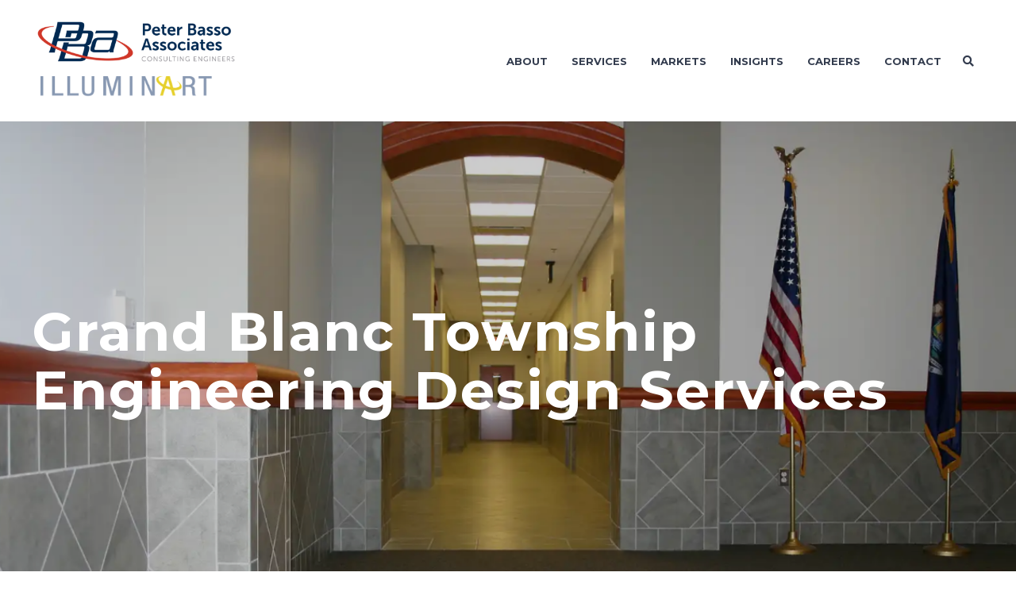

--- FILE ---
content_type: text/html; charset=UTF-8
request_url: https://www.peterbassoassociates.com/grand-blanc-township-engineering-design-services
body_size: 13487
content:
<!doctype html><!--[if lt IE 7]> <html class="no-js lt-ie9 lt-ie8 lt-ie7" lang="en" > <![endif]--><!--[if IE 7]>    <html class="no-js lt-ie9 lt-ie8" lang="en" >        <![endif]--><!--[if IE 8]>    <html class="no-js lt-ie9" lang="en" >               <![endif]--><!--[if gt IE 8]><!--><html class="no-js" lang="en"><!--<![endif]--><head>
    <meta charset="utf-8">
    <meta http-equiv="X-UA-Compatible" content="IE=edge,chrome=1">
    <meta name="author" content="Peter Basso Associates Inc.">
    <meta name="description" content="New Police Headquarters, Grand Blanc, MI">
    <meta name="generator" content="HubSpot">
    <title>Grand Blanc Township Engineering Design Services | PBA</title>
    <link rel="shortcut icon" href="https://www.peterbassoassociates.com/hs-fs/hub/317086/file-352010106.ico">
    
<meta name="viewport" content="width=device-width, initial-scale=1">

    <script src="/hs/hsstatic/jquery-libs/static-1.4/jquery/jquery-1.11.2.js"></script>
<script>hsjQuery = window['jQuery'];</script>
    <meta property="og:description" content="New Police Headquarters, Grand Blanc, MI">
    <meta property="og:title" content="Grand Blanc Township Engineering Design Services | PBA">
    <meta name="twitter:description" content="New Police Headquarters, Grand Blanc, MI">
    <meta name="twitter:title" content="Grand Blanc Township Engineering Design Services | PBA">

    

    
    <style>
a.cta_button{-moz-box-sizing:content-box !important;-webkit-box-sizing:content-box !important;box-sizing:content-box !important;vertical-align:middle}.hs-breadcrumb-menu{list-style-type:none;margin:0px 0px 0px 0px;padding:0px 0px 0px 0px}.hs-breadcrumb-menu-item{float:left;padding:10px 0px 10px 10px}.hs-breadcrumb-menu-divider:before{content:'›';padding-left:10px}.hs-featured-image-link{border:0}.hs-featured-image{float:right;margin:0 0 20px 20px;max-width:50%}@media (max-width: 568px){.hs-featured-image{float:none;margin:0;width:100%;max-width:100%}}.hs-screen-reader-text{clip:rect(1px, 1px, 1px, 1px);height:1px;overflow:hidden;position:absolute !important;width:1px}
</style>

<link rel="stylesheet" href="https://www.peterbassoassociates.com/hubfs/hub_generated/module_assets/1/25010222798/1743678890357/module_pba_-_Ken_Burns_Effect_Banner.min.css">
<link rel="stylesheet" href="/hs/hsstatic/AsyncSupport/static-1.501/sass/rss_post_listing.css">
<link rel="stylesheet" href="https://www.peterbassoassociates.com/hubfs/hub_generated/module_assets/1/25763526324/1743678892874/module_Lightbox_Mobile_Gallery_-_Three_Column_Layout.min.css">
    

    
<!--  Added by GoogleAnalytics integration -->
<script>
var _hsp = window._hsp = window._hsp || [];
_hsp.push(['addPrivacyConsentListener', function(consent) { if (consent.allowed || (consent.categories && consent.categories.analytics)) {
  (function(i,s,o,g,r,a,m){i['GoogleAnalyticsObject']=r;i[r]=i[r]||function(){
  (i[r].q=i[r].q||[]).push(arguments)},i[r].l=1*new Date();a=s.createElement(o),
  m=s.getElementsByTagName(o)[0];a.async=1;a.src=g;m.parentNode.insertBefore(a,m)
})(window,document,'script','//www.google-analytics.com/analytics.js','ga');
  ga('create','UA-64451821-1','auto');
  ga('send','pageview');
}}]);
</script>

<!-- /Added by GoogleAnalytics integration -->

<!--  Added by GoogleAnalytics4 integration -->
<script>
var _hsp = window._hsp = window._hsp || [];
window.dataLayer = window.dataLayer || [];
function gtag(){dataLayer.push(arguments);}

var useGoogleConsentModeV2 = true;
var waitForUpdateMillis = 1000;


if (!window._hsGoogleConsentRunOnce) {
  window._hsGoogleConsentRunOnce = true;

  gtag('consent', 'default', {
    'ad_storage': 'denied',
    'analytics_storage': 'denied',
    'ad_user_data': 'denied',
    'ad_personalization': 'denied',
    'wait_for_update': waitForUpdateMillis
  });

  if (useGoogleConsentModeV2) {
    _hsp.push(['useGoogleConsentModeV2'])
  } else {
    _hsp.push(['addPrivacyConsentListener', function(consent){
      var hasAnalyticsConsent = consent && (consent.allowed || (consent.categories && consent.categories.analytics));
      var hasAdsConsent = consent && (consent.allowed || (consent.categories && consent.categories.advertisement));

      gtag('consent', 'update', {
        'ad_storage': hasAdsConsent ? 'granted' : 'denied',
        'analytics_storage': hasAnalyticsConsent ? 'granted' : 'denied',
        'ad_user_data': hasAdsConsent ? 'granted' : 'denied',
        'ad_personalization': hasAdsConsent ? 'granted' : 'denied'
      });
    }]);
  }
}

gtag('js', new Date());
gtag('set', 'developer_id.dZTQ1Zm', true);
gtag('config', 'G-S0FL1DHL2G');
</script>
<script async src="https://www.googletagmanager.com/gtag/js?id=G-S0FL1DHL2G"></script>

<!-- /Added by GoogleAnalytics4 integration -->

    <link rel="canonical" href="https://www.peterbassoassociates.com/grand-blanc-township-engineering-design-services">

<!-- Hotjar Tracking Code for peterbassoassociates.com -->
<script>
    (function(h,o,t,j,a,r){
        h.hj=h.hj||function(){(h.hj.q=h.hj.q||[]).push(arguments)};
        h._hjSettings={hjid:99721,hjsv:5};
        a=o.getElementsByTagName('head')[0];
        r=o.createElement('script');r.async=1;
        r.src=t+h._hjSettings.hjid+j+h._hjSettings.hjsv;
        a.appendChild(r);
    })(window,document,'//static.hotjar.com/c/hotjar-','.js?sv=');
</script>
<script type="application/ld+json">
 {
     "@context": "http://schema.org",
     "@type": "Organization",
     "mainEntityOfPage":{
          "@type":"WebPage",
          "@id":"https://www.peterbassoassociates.com/grand-blanc-township-engineering-design-services",
          "description": "New Police Headquarters, Grand Blanc, MI"
     },
     "url": "https://www.peterbassoassociates.com",
     "logo": "https://web.peterbassoassociates.com/hubfs/images/PB_Wesite/PBA_Transparent_Logo.png",
     "image": "https://www.peterbassoassociates.com/hubfs/images/PB_Wesite/PBA_Transparent_Logo.png?t=1534286097334",
     "name": "Peter Basso Associates Inc.",
     "alternateName": "Illuminart",
     "description": "Michigan's Largest MEP Engineering Firm",
     "address": {
          "@type": "PostalAddress",
          "streetAddress": "5145 Livernois Suite 100",
          "addressLocality": "Troy",
          "addressRegion": "MI",
          "addressCountry": "USA",
          "postalCode": "48098"
     },
     "areaServed": {
          "@type": "GeoCircle",
          "geoMidpoint": {
               "@type": "GeoCoordinates",
               "latitude": "42.5931349",
               "longitude": " 	-83.1501170"
          },
          "geoRadius": "150 km"
     },
     "telephone": "248-879-5666",
     "email": "pbainfo@pbanet.com",
     "sameAs": [
          "https://www.facebook.com/peterbassoassociates",
          "https://twitter.com/PeterBassoAssoc",
          "https://www.youtube.com/user/PeterBassoAssociates"
     ]
}
</script>
<meta property="og:url" content="https://www.peterbassoassociates.com/grand-blanc-township-engineering-design-services">
<meta name="twitter:card" content="summary">
<link rel="stylesheet" href="//7052064.fs1.hubspotusercontent-na1.net/hubfs/7052064/hub_generated/template_assets/DEFAULT_ASSET/1767723259071/template_layout.min.css">


<link rel="stylesheet" href="https://www.peterbassoassociates.com/hubfs/hub_generated/template_assets/1/23771523814/1743585129940/template_Act21.min.css">
<link rel="stylesheet" href="https://www.peterbassoassociates.com/hubfs/hub_generated/template_assets/1/23834055950/1743585130814/template_pba_Custom_Styles.min.css">


    <script src="https://kit.fontawesome.com/b876e3ec5b.js" crossorigin="anonymous"></script>
    

</head>
<body class="   hs-content-id-29128548710 hs-site-page page hs-content-path-grand-blanc-township-engineering-design-services hs-content-name-gov-project-grand-blanc-township-engineering-desig  " style="">
    <div class="header-container-wrapper">
    <div class="header-container container-fluid">

<div class="row-fluid-wrapper row-depth-1 row-number-1 ">
<div class="row-fluid ">
<div class="span12 widget-span widget-type-global_group " style="" data-widget-type="global_group" data-x="0" data-w="12">
<div class="" data-global-widget-path="generated_global_groups/24097925898.html"><div class="row-fluid-wrapper row-depth-1 row-number-1 ">
<div class="row-fluid ">
<div class="span12 widget-span widget-type-cell header-wrapper" style="" data-widget-type="cell" data-x="0" data-w="12">

<div class="row-fluid-wrapper row-depth-1 row-number-2 ">
<div class="row-fluid ">
<div class="span12 widget-span widget-type-cell centered ptb20 vmiddle never-stack" style="" data-widget-type="cell" data-x="0" data-w="12">

<div class="row-fluid-wrapper row-depth-1 row-number-3 ">
<div class="row-fluid ">
<div class="span3 widget-span widget-type-cell ns-sm-span5" style="" data-widget-type="cell" data-x="0" data-w="3">

<div class="row-fluid-wrapper row-depth-1 row-number-4 ">
<div class="row-fluid ">
<div class="span12 widget-span widget-type-custom_widget pba-logo logo-block--2" style="" data-widget-type="custom_widget" data-x="0" data-w="12">
<div id="hs_cos_wrapper_module_1603889977139101" class="hs_cos_wrapper hs_cos_wrapper_widget hs_cos_wrapper_type_module" style="" data-hs-cos-general-type="widget" data-hs-cos-type="module"><div class="logo-block--1"><a href="https://www.peterbassoassociates.com/"><img src="https://www.peterbassoassociates.com/hubfs/images/PB_Wesite/PBA_Transparent_Logo.png" alt="Peter Basso Associates Inc. Logo" title="Peter Basso Associates Inc. Logo"></a></div>
<div class="logo-block--2"><a href="https://www.peterbassoassociates.com/illuminart"><img src="https://www.peterbassoassociates.com/hubfs/images/PB_Wesite/illuminart_logo.png" alt="Illuminart Logo" title="Illuminart Logo"></a></div></div>

</div><!--end widget-span -->
</div><!--end row-->
</div><!--end row-wrapper -->

</div><!--end widget-span -->
<div class="span9 widget-span widget-type-cell ns-sm-span7 1" style="" data-widget-type="cell" data-x="3" data-w="9">

<div class="row-fluid-wrapper row-depth-1 row-number-5 ">
<div class="row-fluid ">
<div class="span12 widget-span widget-type-cell all-inline tr" style="" data-widget-type="cell" data-x="0" data-w="12">

</div><!--end widget-span -->
</div><!--end row-->
</div><!--end row-wrapper -->

<div class="row-fluid-wrapper row-depth-1 row-number-6 ">
<div class="row-fluid ">
<div class="span12 widget-span widget-type-cell all-inline tr" style="" data-widget-type="cell" data-x="0" data-w="12">

<div class="row-fluid-wrapper row-depth-2 row-number-1 ">
<div class="row-fluid ">
<div class="span12 widget-span widget-type-menu menu-bar first-not-active flyouts-fade flyouts-slide md-hidden" style="" data-widget-type="menu" data-x="0" data-w="12">
<div class="cell-wrapper layout-widget-wrapper">
<span id="hs_cos_wrapper_module_146731076570911" class="hs_cos_wrapper hs_cos_wrapper_widget hs_cos_wrapper_type_menu" style="" data-hs-cos-general-type="widget" data-hs-cos-type="menu"><div id="hs_menu_wrapper_module_146731076570911" class="hs-menu-wrapper active-branch flyouts hs-menu-flow-horizontal" role="navigation" data-sitemap-name="default" data-menu-id="23922250473" aria-label="Navigation Menu">
 <ul role="menu">
  <li class="hs-menu-item hs-menu-depth-1 hs-item-has-children" role="none"><a href="https://www.peterbassoassociates.com/about-mep-consulting-firm" aria-haspopup="true" aria-expanded="false" role="menuitem">About</a>
   <ul role="menu" class="hs-menu-children-wrapper">
    <li class="hs-menu-item hs-menu-depth-2" role="none"><a href="https://www.peterbassoassociates.com/mep-engineering-team" role="menuitem">Team</a></li>
    <li class="hs-menu-item hs-menu-depth-2" role="none"><a href="https://www.peterbassoassociates.com/mep-engineering-awards" role="menuitem">Awards</a></li>
    <li class="hs-menu-item hs-menu-depth-2" role="none"><a href="https://www.peterbassoassociates.com/culture-mep-engineering-careers" role="menuitem">Culture</a></li>
    <li class="hs-menu-item hs-menu-depth-2" role="none"><a href="https://www.peterbassoassociates.com/bim-tools-other-mep-engineering-design-technology" role="menuitem">Design Tools</a></li>
   </ul></li>
  <li class="hs-menu-item hs-menu-depth-1 hs-item-has-children" role="none"><a href="https://www.peterbassoassociates.com/mep-engineering-services" aria-haspopup="true" aria-expanded="false" role="menuitem">Services</a>
   <ul role="menu" class="hs-menu-children-wrapper">
    <li class="hs-menu-item hs-menu-depth-2" role="none"><a href="https://www.peterbassoassociates.com/mechanical-engineering-services" role="menuitem">Mechanical Engineering</a></li>
    <li class="hs-menu-item hs-menu-depth-2" role="none"><a href="https://www.peterbassoassociates.com/electrical-engineering-services" role="menuitem">Electrical Engineering</a></li>
    <li class="hs-menu-item hs-menu-depth-2" role="none"><a href="https://www.peterbassoassociates.com/energy-management-services" role="menuitem">Energy Management</a></li>
    <li class="hs-menu-item hs-menu-depth-2" role="none"><a href="https://www.peterbassoassociates.com/commissioning-retro-commissioning" role="menuitem">Commissioning</a></li>
    <li class="hs-menu-item hs-menu-depth-2" role="none"><a href="https://www.peterbassoassociates.com/illuminart-gallery" role="menuitem">Illuminart Lighting Design</a></li>
    <li class="hs-menu-item hs-menu-depth-2" role="none"><a href="https://www.peterbassoassociates.com/mep-engineering-for-sustainable-design" role="menuitem">Sustainable Design</a></li>
   </ul></li>
  <li class="hs-menu-item hs-menu-depth-1 hs-item-has-children" role="none"><a href="https://www.peterbassoassociates.com/mep-engineering-markets" aria-haspopup="true" aria-expanded="false" role="menuitem">Markets</a>
   <ul role="menu" class="hs-menu-children-wrapper">
    <li class="hs-menu-item hs-menu-depth-2" role="none"><a href="https://www.peterbassoassociates.com/mep-engineering-design-services-for-corporate-offices" role="menuitem">Corporate</a></li>
    <li class="hs-menu-item hs-menu-depth-2" role="none"><a href="https://www.peterbassoassociates.com/mep-engineering-design-for-government-facilities" role="menuitem">Government</a></li>
    <li class="hs-menu-item hs-menu-depth-2" role="none"><a href="https://www.peterbassoassociates.com/mep-engineering-services-for-healthcare" role="menuitem">Healthcare</a></li>
    <li class="hs-menu-item hs-menu-depth-2" role="none"><a href="https://www.peterbassoassociates.com/mep-engineering-services-for-higher-education" role="menuitem">Higher Education</a></li>
    <li class="hs-menu-item hs-menu-depth-2" role="none"><a href="https://www.peterbassoassociates.com/mep-engineering-for-housing-facilities" role="menuitem">Housing</a></li>
    <li class="hs-menu-item hs-menu-depth-2" role="none"><a href="https://www.peterbassoassociates.com/mep-engineering-services-for-k-12-schools" role="menuitem">K-12 Schools</a></li>
    <li class="hs-menu-item hs-menu-depth-2" role="none"><a href="https://www.peterbassoassociates.com/mep-engineering-services-for-laboratories" role="menuitem">Laboratories</a></li>
    <li class="hs-menu-item hs-menu-depth-2" role="none"><a href="https://www.peterbassoassociates.com/mep-engineering-for-sports-recreation-facilities" role="menuitem">Sports &amp; Recreation</a></li>
   </ul></li>
  <li class="hs-menu-item hs-menu-depth-1 hs-item-has-children" role="none"><a href="javascript:;" aria-haspopup="true" aria-expanded="false" role="menuitem">Insights</a>
   <ul role="menu" class="hs-menu-children-wrapper">
    <li class="hs-menu-item hs-menu-depth-2" role="none"><a href="https://blog.peterbassoassociates.com/blog" role="menuitem">Blog</a></li>
    <li class="hs-menu-item hs-menu-depth-2" role="none"><a href="https://blog.peterbassoassociates.com/newsfeed" role="menuitem">News</a></li>
    <li class="hs-menu-item hs-menu-depth-2" role="none"><a href="https://www.peterbassoassociates.com/mep-engineering-resources" role="menuitem">Downloads</a></li>
    <li class="hs-menu-item hs-menu-depth-2" role="none"><a href="https://www.peterbassoassociates.com/mep-engineering-video-resources" role="menuitem">Videos</a></li>
    <li class="hs-menu-item hs-menu-depth-2" role="none"><a href="https://web.peterbassoassociates.com/mep-engineering-lunch-and-learn" role="menuitem">Lunch and Learn</a></li>
   </ul></li>
  <li class="hs-menu-item hs-menu-depth-1 hs-item-has-children" role="none"><a href="https://www.peterbassoassociates.com/mep-engineering-careers" aria-haspopup="true" aria-expanded="false" role="menuitem">Careers</a>
   <ul role="menu" class="hs-menu-children-wrapper">
    <li class="hs-menu-item hs-menu-depth-2" role="none"><a href="https://www.peterbassoassociates.com/mep-engineering-positions-available" role="menuitem">Positions Available</a></li>
    <li class="hs-menu-item hs-menu-depth-2" role="none"><a href="https://www.peterbassoassociates.com/mep-engineering-employment-application" role="menuitem">Employment Application</a></li>
   </ul></li>
  <li class="hs-menu-item hs-menu-depth-1" role="none"><a href="https://www.peterbassoassociates.com/contact-peter-basso-associates" role="menuitem">Contact</a></li>
 </ul>
</div></span></div><!--end layout-widget-wrapper -->
</div><!--end widget-span -->
</div><!--end row-->
</div><!--end row-wrapper -->

<div class="row-fluid-wrapper row-depth-2 row-number-2 ">
<div class="row-fluid ">
<div class="span12 widget-span widget-type-language_switcher lang-select ml10" style="" data-widget-type="language_switcher" data-x="0" data-w="12">
<div class="cell-wrapper layout-widget-wrapper">
<span id="hs_cos_wrapper_module_1516044379903510" class="hs_cos_wrapper hs_cos_wrapper_widget hs_cos_wrapper_type_language_switcher" style="" data-hs-cos-general-type="widget" data-hs-cos-type="language_switcher"></span></div><!--end layout-widget-wrapper -->
</div><!--end widget-span -->
</div><!--end row-->
</div><!--end row-wrapper -->

<div class="row-fluid-wrapper row-depth-2 row-number-3 ">
<div class="row-fluid ">
<div class="span12 widget-span widget-type-custom_widget " style="" data-widget-type="custom_widget" data-x="0" data-w="12">
<div id="hs_cos_wrapper_module_15306479628821212" class="hs_cos_wrapper hs_cos_wrapper_widget hs_cos_wrapper_type_module" style="" data-hs-cos-general-type="widget" data-hs-cos-type="module"><span class="control-button search fss-open-btn"><i class="fa fa-search" aria-hidden="true"></i></span></div>

</div><!--end widget-span -->
</div><!--end row-->
</div><!--end row-wrapper -->

<div class="row-fluid-wrapper row-depth-2 row-number-4 ">
<div class="row-fluid ">
<div class="span12 widget-span widget-type-custom_widget pba-mobile-menu--btn" style="" data-widget-type="custom_widget" data-x="0" data-w="12">
<div id="hs_cos_wrapper_module_15306479664731214" class="hs_cos_wrapper hs_cos_wrapper_widget hs_cos_wrapper_type_module" style="" data-hs-cos-general-type="widget" data-hs-cos-type="module"><span class="control-button menu" data-slide-menu="primary-slide-menu">
<span class="open">
<i class="fa fa-bars" aria-hidden="true"></i>
</span>
<span class="close">
<i class="fa fa-bars" aria-hidden="true"></i>
</span>
<span></span></span></div>

</div><!--end widget-span -->
</div><!--end row-->
</div><!--end row-wrapper -->

</div><!--end widget-span -->
</div><!--end row-->
</div><!--end row-wrapper -->

<div class="row-fluid-wrapper row-depth-1 row-number-1 ">
<div class="row-fluid ">
<div class="span12 widget-span widget-type-cell all-inline tr" style="" data-widget-type="cell" data-x="0" data-w="12">

</div><!--end widget-span -->
</div><!--end row-->
</div><!--end row-wrapper -->

</div><!--end widget-span -->
</div><!--end row-->
</div><!--end row-wrapper -->

</div><!--end widget-span -->
</div><!--end row-->
</div><!--end row-wrapper -->

</div><!--end widget-span -->
</div><!--end row-->
</div><!--end row-wrapper -->
</div>
</div><!--end widget-span -->
</div><!--end row-->
</div><!--end row-wrapper -->

<div class="row-fluid-wrapper row-depth-1 row-number-2 ">
<div class="row-fluid ">
<div class="span12 widget-span widget-type-global_group " style="" data-widget-type="global_group" data-x="0" data-w="12">
<div class="" data-global-widget-path="generated_global_groups/24097925892.html"><div class="row-fluid-wrapper row-depth-1 row-number-1 ">
<div class="row-fluid ">
<div class="sticky-header-options" data-linked-to=".header-wrapper">
<div class="span12 widget-span widget-type-cell sticky-header md-hidden header-wrapper" style="" data-widget-type="cell" data-x="0" data-w="12">

<div class="row-fluid-wrapper row-depth-1 row-number-2 ">
<div class="row-fluid ">
<div class="span12 widget-span widget-type-cell centered ptb5 vmiddle never-stack" style="" data-widget-type="cell" data-x="0" data-w="12">

<div class="row-fluid-wrapper row-depth-1 row-number-3 ">
<div class="row-fluid ">
<div class="span3 widget-span widget-type-cell ns-sm-span5" style="" data-widget-type="cell" data-x="0" data-w="3">

<div class="row-fluid-wrapper row-depth-1 row-number-4 ">
<div class="row-fluid ">
<div class="span12 widget-span widget-type-custom_widget pba-logo logo-block--2" style="" data-widget-type="custom_widget" data-x="0" data-w="12">
<div id="hs_cos_wrapper_module_160388968677386" class="hs_cos_wrapper hs_cos_wrapper_widget hs_cos_wrapper_type_module" style="" data-hs-cos-general-type="widget" data-hs-cos-type="module"><div class="logo-block--1"><a href="https://www.peterbassoassociates.com/"><img src="https://www.peterbassoassociates.com/hubfs/images/PB_Wesite/PBA_Transparent_Logo.png" alt="Peter Basso Associates Inc. Logo" title="Peter Basso Associates Inc. Logo"></a></div>
<div class="logo-block--2"><a href="https://www.peterbassoassociates.com/illuminart"><img src="https://www.peterbassoassociates.com/hubfs/images/PB_Wesite/illuminart_logo.png" alt="Illuminart Logo" title="Illuminart Logo"></a></div></div>

</div><!--end widget-span -->
</div><!--end row-->
</div><!--end row-wrapper -->

</div><!--end widget-span -->
<div class="span9 widget-span widget-type-cell ns-sm-span7" style="" data-widget-type="cell" data-x="3" data-w="9">

<div class="row-fluid-wrapper row-depth-1 row-number-5 ">
<div class="row-fluid ">
<div class="span12 widget-span widget-type-cell all-inline tr" style="" data-widget-type="cell" data-x="0" data-w="12">

</div><!--end widget-span -->
</div><!--end row-->
</div><!--end row-wrapper -->

<div class="row-fluid-wrapper row-depth-1 row-number-6 ">
<div class="row-fluid ">
<div class="span12 widget-span widget-type-cell all-inline tr" style="" data-widget-type="cell" data-x="0" data-w="12">

<div class="row-fluid-wrapper row-depth-2 row-number-1 ">
<div class="row-fluid ">
<div class="span12 widget-span widget-type-menu menu-bar first-not-active flyouts-fade flyouts-slide md-hidden" style="" data-widget-type="menu" data-x="0" data-w="12">
<div class="cell-wrapper layout-widget-wrapper">
<span id="hs_cos_wrapper_module_146731076570911" class="hs_cos_wrapper hs_cos_wrapper_widget hs_cos_wrapper_type_menu" style="" data-hs-cos-general-type="widget" data-hs-cos-type="menu"><div id="hs_menu_wrapper_module_146731076570911" class="hs-menu-wrapper active-branch flyouts hs-menu-flow-horizontal" role="navigation" data-sitemap-name="default" data-menu-id="23922250473" aria-label="Navigation Menu">
 <ul role="menu">
  <li class="hs-menu-item hs-menu-depth-1 hs-item-has-children" role="none"><a href="https://www.peterbassoassociates.com/about-mep-consulting-firm" aria-haspopup="true" aria-expanded="false" role="menuitem">About</a>
   <ul role="menu" class="hs-menu-children-wrapper">
    <li class="hs-menu-item hs-menu-depth-2" role="none"><a href="https://www.peterbassoassociates.com/mep-engineering-team" role="menuitem">Team</a></li>
    <li class="hs-menu-item hs-menu-depth-2" role="none"><a href="https://www.peterbassoassociates.com/mep-engineering-awards" role="menuitem">Awards</a></li>
    <li class="hs-menu-item hs-menu-depth-2" role="none"><a href="https://www.peterbassoassociates.com/culture-mep-engineering-careers" role="menuitem">Culture</a></li>
    <li class="hs-menu-item hs-menu-depth-2" role="none"><a href="https://www.peterbassoassociates.com/bim-tools-other-mep-engineering-design-technology" role="menuitem">Design Tools</a></li>
   </ul></li>
  <li class="hs-menu-item hs-menu-depth-1 hs-item-has-children" role="none"><a href="https://www.peterbassoassociates.com/mep-engineering-services" aria-haspopup="true" aria-expanded="false" role="menuitem">Services</a>
   <ul role="menu" class="hs-menu-children-wrapper">
    <li class="hs-menu-item hs-menu-depth-2" role="none"><a href="https://www.peterbassoassociates.com/mechanical-engineering-services" role="menuitem">Mechanical Engineering</a></li>
    <li class="hs-menu-item hs-menu-depth-2" role="none"><a href="https://www.peterbassoassociates.com/electrical-engineering-services" role="menuitem">Electrical Engineering</a></li>
    <li class="hs-menu-item hs-menu-depth-2" role="none"><a href="https://www.peterbassoassociates.com/energy-management-services" role="menuitem">Energy Management</a></li>
    <li class="hs-menu-item hs-menu-depth-2" role="none"><a href="https://www.peterbassoassociates.com/commissioning-retro-commissioning" role="menuitem">Commissioning</a></li>
    <li class="hs-menu-item hs-menu-depth-2" role="none"><a href="https://www.peterbassoassociates.com/illuminart-gallery" role="menuitem">Illuminart Lighting Design</a></li>
    <li class="hs-menu-item hs-menu-depth-2" role="none"><a href="https://www.peterbassoassociates.com/mep-engineering-for-sustainable-design" role="menuitem">Sustainable Design</a></li>
   </ul></li>
  <li class="hs-menu-item hs-menu-depth-1 hs-item-has-children" role="none"><a href="https://www.peterbassoassociates.com/mep-engineering-markets" aria-haspopup="true" aria-expanded="false" role="menuitem">Markets</a>
   <ul role="menu" class="hs-menu-children-wrapper">
    <li class="hs-menu-item hs-menu-depth-2" role="none"><a href="https://www.peterbassoassociates.com/mep-engineering-design-services-for-corporate-offices" role="menuitem">Corporate</a></li>
    <li class="hs-menu-item hs-menu-depth-2" role="none"><a href="https://www.peterbassoassociates.com/mep-engineering-design-for-government-facilities" role="menuitem">Government</a></li>
    <li class="hs-menu-item hs-menu-depth-2" role="none"><a href="https://www.peterbassoassociates.com/mep-engineering-services-for-healthcare" role="menuitem">Healthcare</a></li>
    <li class="hs-menu-item hs-menu-depth-2" role="none"><a href="https://www.peterbassoassociates.com/mep-engineering-services-for-higher-education" role="menuitem">Higher Education</a></li>
    <li class="hs-menu-item hs-menu-depth-2" role="none"><a href="https://www.peterbassoassociates.com/mep-engineering-for-housing-facilities" role="menuitem">Housing</a></li>
    <li class="hs-menu-item hs-menu-depth-2" role="none"><a href="https://www.peterbassoassociates.com/mep-engineering-services-for-k-12-schools" role="menuitem">K-12 Schools</a></li>
    <li class="hs-menu-item hs-menu-depth-2" role="none"><a href="https://www.peterbassoassociates.com/mep-engineering-services-for-laboratories" role="menuitem">Laboratories</a></li>
    <li class="hs-menu-item hs-menu-depth-2" role="none"><a href="https://www.peterbassoassociates.com/mep-engineering-for-sports-recreation-facilities" role="menuitem">Sports &amp; Recreation</a></li>
   </ul></li>
  <li class="hs-menu-item hs-menu-depth-1 hs-item-has-children" role="none"><a href="javascript:;" aria-haspopup="true" aria-expanded="false" role="menuitem">Insights</a>
   <ul role="menu" class="hs-menu-children-wrapper">
    <li class="hs-menu-item hs-menu-depth-2" role="none"><a href="https://blog.peterbassoassociates.com/blog" role="menuitem">Blog</a></li>
    <li class="hs-menu-item hs-menu-depth-2" role="none"><a href="https://blog.peterbassoassociates.com/newsfeed" role="menuitem">News</a></li>
    <li class="hs-menu-item hs-menu-depth-2" role="none"><a href="https://www.peterbassoassociates.com/mep-engineering-resources" role="menuitem">Downloads</a></li>
    <li class="hs-menu-item hs-menu-depth-2" role="none"><a href="https://www.peterbassoassociates.com/mep-engineering-video-resources" role="menuitem">Videos</a></li>
    <li class="hs-menu-item hs-menu-depth-2" role="none"><a href="https://web.peterbassoassociates.com/mep-engineering-lunch-and-learn" role="menuitem">Lunch and Learn</a></li>
   </ul></li>
  <li class="hs-menu-item hs-menu-depth-1 hs-item-has-children" role="none"><a href="https://www.peterbassoassociates.com/mep-engineering-careers" aria-haspopup="true" aria-expanded="false" role="menuitem">Careers</a>
   <ul role="menu" class="hs-menu-children-wrapper">
    <li class="hs-menu-item hs-menu-depth-2" role="none"><a href="https://www.peterbassoassociates.com/mep-engineering-positions-available" role="menuitem">Positions Available</a></li>
    <li class="hs-menu-item hs-menu-depth-2" role="none"><a href="https://www.peterbassoassociates.com/mep-engineering-employment-application" role="menuitem">Employment Application</a></li>
   </ul></li>
  <li class="hs-menu-item hs-menu-depth-1" role="none"><a href="https://www.peterbassoassociates.com/contact-peter-basso-associates" role="menuitem">Contact</a></li>
 </ul>
</div></span></div><!--end layout-widget-wrapper -->
</div><!--end widget-span -->
</div><!--end row-->
</div><!--end row-wrapper -->

<div class="row-fluid-wrapper row-depth-2 row-number-2 ">
<div class="row-fluid ">
<div class="span12 widget-span widget-type-language_switcher lang-select ml10" style="" data-widget-type="language_switcher" data-x="0" data-w="12">
<div class="cell-wrapper layout-widget-wrapper">
<span id="hs_cos_wrapper_module_1516061150321558" class="hs_cos_wrapper hs_cos_wrapper_widget hs_cos_wrapper_type_language_switcher" style="" data-hs-cos-general-type="widget" data-hs-cos-type="language_switcher"></span></div><!--end layout-widget-wrapper -->
</div><!--end widget-span -->
</div><!--end row-->
</div><!--end row-wrapper -->

<div class="row-fluid-wrapper row-depth-2 row-number-3 ">
<div class="row-fluid ">
<div class="span12 widget-span widget-type-custom_widget " style="" data-widget-type="custom_widget" data-x="0" data-w="12">
<div id="hs_cos_wrapper_module_15306490227681759" class="hs_cos_wrapper hs_cos_wrapper_widget hs_cos_wrapper_type_module" style="" data-hs-cos-general-type="widget" data-hs-cos-type="module"><span class="control-button search fss-open-btn"><i class="fa fa-search" aria-hidden="true"></i></span></div>

</div><!--end widget-span -->
</div><!--end row-->
</div><!--end row-wrapper -->

<div class="row-fluid-wrapper row-depth-2 row-number-4 ">
<div class="row-fluid ">
<div class="span12 widget-span widget-type-custom_widget pba-mobile-menu--btn" style="" data-widget-type="custom_widget" data-x="0" data-w="12">
<div id="hs_cos_wrapper_module_15306490260051761" class="hs_cos_wrapper hs_cos_wrapper_widget hs_cos_wrapper_type_module" style="" data-hs-cos-general-type="widget" data-hs-cos-type="module"><span class="control-button menu" data-slide-menu="primary-slide-menu">
<span class="open">
<i class="fa fa-bars" aria-hidden="true"></i>
</span>
<span class="close">
<i class="fa fa-bars" aria-hidden="true"></i>
</span>
<span></span></span></div>

</div><!--end widget-span -->
</div><!--end row-->
</div><!--end row-wrapper -->

</div><!--end widget-span -->
</div><!--end row-->
</div><!--end row-wrapper -->

<div class="row-fluid-wrapper row-depth-1 row-number-1 ">
<div class="row-fluid ">
<div class="span12 widget-span widget-type-cell all-inline tr" style="" data-widget-type="cell" data-x="0" data-w="12">

</div><!--end widget-span -->
</div><!--end row-->
</div><!--end row-wrapper -->

</div><!--end widget-span -->
</div><!--end row-->
</div><!--end row-wrapper -->

</div><!--end widget-span -->
</div><!--end row-->
</div><!--end row-wrapper -->

</div><!--end widget-span -->
  </div>
</div><!--end row-->
</div><!--end row-wrapper -->
</div>
</div><!--end widget-span -->
</div><!--end row-->
</div><!--end row-wrapper -->

<div class="row-fluid-wrapper row-depth-1 row-number-3 ">
<div class="row-fluid ">
<div class="span12 widget-span widget-type-global_group " style="" data-widget-type="global_group" data-x="0" data-w="12">
<div class="" data-global-widget-path="generated_global_groups/23770752692.html"><div class="row-fluid-wrapper row-depth-1 row-number-1 ">
<div class="row-fluid ">
<div class="span12 widget-span widget-type-cell fullscreen-search" style="" data-widget-type="cell" data-x="0" data-w="12">

<div class="row-fluid-wrapper row-depth-1 row-number-2 ">
<div class="row-fluid ">
<div class="span12 widget-span widget-type-custom_widget " style="" data-widget-type="custom_widget" data-x="0" data-w="12">
<div id="hs_cos_wrapper_module_1530555777115370" class="hs_cos_wrapper hs_cos_wrapper_widget hs_cos_wrapper_type_module" style="" data-hs-cos-general-type="widget" data-hs-cos-type="module"><div class="cell-wrapper"> 
  <form action="/pba-search-results">
    <input type="search" class="hs-input" name="term" autocomplete="off" placeholder="Search...">
    <button type="submit" class="hs-button primary">Search</button>
  </form>
</div></div>

</div><!--end widget-span -->
</div><!--end row-->
</div><!--end row-wrapper -->

</div><!--end widget-span -->
</div><!--end row-->
</div><!--end row-wrapper -->
</div>
</div><!--end widget-span -->
</div><!--end row-->
</div><!--end row-wrapper -->

<div class="row-fluid-wrapper row-depth-1 row-number-4 ">
<div class="row-fluid ">
<div class="span12 widget-span widget-type-global_group " style="" data-widget-type="global_group" data-x="0" data-w="12">
<div class="" data-global-widget-path="generated_global_groups/24097698186.html"><div class="row-fluid-wrapper row-depth-1 row-number-1 ">
<div class="row-fluid ">
<div id="primary-slide-menu" class="span12 widget-span widget-type-cell slide-menu right w400 bg-white" style="" data-widget-type="cell" data-x="0" data-w="12">

<div class="row-fluid-wrapper row-depth-1 row-number-2 ">
<div class="row-fluid ">
<div class="span12 widget-span widget-type-cell slide-menu-scroller" style="" data-widget-type="cell" data-x="0" data-w="12">

<div class="row-fluid-wrapper row-depth-1 row-number-3 ">
<div class="row-fluid ">
<div class="span12 widget-span widget-type-cell never-stack ptb20 plr30 vmiddle bg-dark white-content" style="" data-widget-type="cell" data-x="0" data-w="12">

<div class="row-fluid-wrapper row-depth-1 row-number-4 ">
<div class="row-fluid ">
<div class="span9 widget-span widget-type-rich_text " style="" data-widget-type="rich_text" data-x="0" data-w="9">
<div class="cell-wrapper layout-widget-wrapper">
<span id="hs_cos_wrapper_module_1490019842268586" class="hs_cos_wrapper hs_cos_wrapper_widget hs_cos_wrapper_type_rich_text" style="" data-hs-cos-general-type="widget" data-hs-cos-type="rich_text"><strong>Menu</strong></span>
</div><!--end layout-widget-wrapper -->
</div><!--end widget-span -->
<div class="span3 widget-span widget-type-custom_widget tr" style="" data-widget-type="custom_widget" data-x="9" data-w="3">
<div id="hs_cos_wrapper_module_15306489371471734" class="hs_cos_wrapper hs_cos_wrapper_widget hs_cos_wrapper_type_module" style="" data-hs-cos-general-type="widget" data-hs-cos-type="module"><span class="control-button menu" data-slide-menu="primary-slide-menu">
<span class="open">
<!-- Default: -->
<i class="fa fa-bars" aria-hidden="true"></i>
<!-- Other ideas: -->
<!--Open Menu-->
<!--<i class="fa fa-list" aria-hidden="true"></i>-->
<!--<i class="fa fa-ellipsis-v" aria-hidden="true"></i>-->
</span>
<span class="close">
<!-- Default: -->
<!--<i class="fa fa-ellipsis-v" aria-hidden="true"></i>-->
<!-- Other ideas: -->
<!--Close Menu-->
<!--<i class="fa fa-ellipsis-h" aria-hidden="true"></i>-->
<!--<i class="fa fa-bars" aria-hidden="true"></i>-->
<i class="fa fa-close" aria-hidden="true"></i>
</span>
<span></span></span></div>

</div><!--end widget-span -->
</div><!--end row-->
</div><!--end row-wrapper -->

</div><!--end widget-span -->
</div><!--end row-->
</div><!--end row-wrapper -->

<div class="row-fluid-wrapper row-depth-1 row-number-5 ">
<div class="row-fluid ">
<div class="span12 widget-span widget-type-menu accordion-menu" style="" data-widget-type="menu" data-x="0" data-w="12">
<div class="cell-wrapper layout-widget-wrapper">
<span id="hs_cos_wrapper_module_14895144107501455" class="hs_cos_wrapper hs_cos_wrapper_widget hs_cos_wrapper_type_menu" style="" data-hs-cos-general-type="widget" data-hs-cos-type="menu"><div id="hs_menu_wrapper_module_14895144107501455" class="hs-menu-wrapper active-branch flyouts hs-menu-flow-vertical" role="navigation" data-sitemap-name="default" data-menu-id="23922250473" aria-label="Navigation Menu">
 <ul role="menu">
  <li class="hs-menu-item hs-menu-depth-1 hs-item-has-children" role="none"><a href="https://www.peterbassoassociates.com/about-mep-consulting-firm" aria-haspopup="true" aria-expanded="false" role="menuitem">About</a>
   <ul role="menu" class="hs-menu-children-wrapper">
    <li class="hs-menu-item hs-menu-depth-2" role="none"><a href="https://www.peterbassoassociates.com/mep-engineering-team" role="menuitem">Team</a></li>
    <li class="hs-menu-item hs-menu-depth-2" role="none"><a href="https://www.peterbassoassociates.com/mep-engineering-awards" role="menuitem">Awards</a></li>
    <li class="hs-menu-item hs-menu-depth-2" role="none"><a href="https://www.peterbassoassociates.com/culture-mep-engineering-careers" role="menuitem">Culture</a></li>
    <li class="hs-menu-item hs-menu-depth-2" role="none"><a href="https://www.peterbassoassociates.com/bim-tools-other-mep-engineering-design-technology" role="menuitem">Design Tools</a></li>
   </ul></li>
  <li class="hs-menu-item hs-menu-depth-1 hs-item-has-children" role="none"><a href="https://www.peterbassoassociates.com/mep-engineering-services" aria-haspopup="true" aria-expanded="false" role="menuitem">Services</a>
   <ul role="menu" class="hs-menu-children-wrapper">
    <li class="hs-menu-item hs-menu-depth-2" role="none"><a href="https://www.peterbassoassociates.com/mechanical-engineering-services" role="menuitem">Mechanical Engineering</a></li>
    <li class="hs-menu-item hs-menu-depth-2" role="none"><a href="https://www.peterbassoassociates.com/electrical-engineering-services" role="menuitem">Electrical Engineering</a></li>
    <li class="hs-menu-item hs-menu-depth-2" role="none"><a href="https://www.peterbassoassociates.com/energy-management-services" role="menuitem">Energy Management</a></li>
    <li class="hs-menu-item hs-menu-depth-2" role="none"><a href="https://www.peterbassoassociates.com/commissioning-retro-commissioning" role="menuitem">Commissioning</a></li>
    <li class="hs-menu-item hs-menu-depth-2" role="none"><a href="https://www.peterbassoassociates.com/illuminart-gallery" role="menuitem">Illuminart Lighting Design</a></li>
    <li class="hs-menu-item hs-menu-depth-2" role="none"><a href="https://www.peterbassoassociates.com/mep-engineering-for-sustainable-design" role="menuitem">Sustainable Design</a></li>
   </ul></li>
  <li class="hs-menu-item hs-menu-depth-1 hs-item-has-children" role="none"><a href="https://www.peterbassoassociates.com/mep-engineering-markets" aria-haspopup="true" aria-expanded="false" role="menuitem">Markets</a>
   <ul role="menu" class="hs-menu-children-wrapper">
    <li class="hs-menu-item hs-menu-depth-2" role="none"><a href="https://www.peterbassoassociates.com/mep-engineering-design-services-for-corporate-offices" role="menuitem">Corporate</a></li>
    <li class="hs-menu-item hs-menu-depth-2" role="none"><a href="https://www.peterbassoassociates.com/mep-engineering-design-for-government-facilities" role="menuitem">Government</a></li>
    <li class="hs-menu-item hs-menu-depth-2" role="none"><a href="https://www.peterbassoassociates.com/mep-engineering-services-for-healthcare" role="menuitem">Healthcare</a></li>
    <li class="hs-menu-item hs-menu-depth-2" role="none"><a href="https://www.peterbassoassociates.com/mep-engineering-services-for-higher-education" role="menuitem">Higher Education</a></li>
    <li class="hs-menu-item hs-menu-depth-2" role="none"><a href="https://www.peterbassoassociates.com/mep-engineering-for-housing-facilities" role="menuitem">Housing</a></li>
    <li class="hs-menu-item hs-menu-depth-2" role="none"><a href="https://www.peterbassoassociates.com/mep-engineering-services-for-k-12-schools" role="menuitem">K-12 Schools</a></li>
    <li class="hs-menu-item hs-menu-depth-2" role="none"><a href="https://www.peterbassoassociates.com/mep-engineering-services-for-laboratories" role="menuitem">Laboratories</a></li>
    <li class="hs-menu-item hs-menu-depth-2" role="none"><a href="https://www.peterbassoassociates.com/mep-engineering-for-sports-recreation-facilities" role="menuitem">Sports &amp; Recreation</a></li>
   </ul></li>
  <li class="hs-menu-item hs-menu-depth-1 hs-item-has-children" role="none"><a href="javascript:;" aria-haspopup="true" aria-expanded="false" role="menuitem">Insights</a>
   <ul role="menu" class="hs-menu-children-wrapper">
    <li class="hs-menu-item hs-menu-depth-2" role="none"><a href="https://blog.peterbassoassociates.com/blog" role="menuitem">Blog</a></li>
    <li class="hs-menu-item hs-menu-depth-2" role="none"><a href="https://blog.peterbassoassociates.com/newsfeed" role="menuitem">News</a></li>
    <li class="hs-menu-item hs-menu-depth-2" role="none"><a href="https://www.peterbassoassociates.com/mep-engineering-resources" role="menuitem">Downloads</a></li>
    <li class="hs-menu-item hs-menu-depth-2" role="none"><a href="https://www.peterbassoassociates.com/mep-engineering-video-resources" role="menuitem">Videos</a></li>
    <li class="hs-menu-item hs-menu-depth-2" role="none"><a href="https://web.peterbassoassociates.com/mep-engineering-lunch-and-learn" role="menuitem">Lunch and Learn</a></li>
   </ul></li>
  <li class="hs-menu-item hs-menu-depth-1 hs-item-has-children" role="none"><a href="https://www.peterbassoassociates.com/mep-engineering-careers" aria-haspopup="true" aria-expanded="false" role="menuitem">Careers</a>
   <ul role="menu" class="hs-menu-children-wrapper">
    <li class="hs-menu-item hs-menu-depth-2" role="none"><a href="https://www.peterbassoassociates.com/mep-engineering-positions-available" role="menuitem">Positions Available</a></li>
    <li class="hs-menu-item hs-menu-depth-2" role="none"><a href="https://www.peterbassoassociates.com/mep-engineering-employment-application" role="menuitem">Employment Application</a></li>
   </ul></li>
  <li class="hs-menu-item hs-menu-depth-1" role="none"><a href="https://www.peterbassoassociates.com/contact-peter-basso-associates" role="menuitem">Contact</a></li>
 </ul>
</div></span></div><!--end layout-widget-wrapper -->
</div><!--end widget-span -->
</div><!--end row-->
</div><!--end row-wrapper -->

</div><!--end widget-span -->
</div><!--end row-->
</div><!--end row-wrapper -->

</div><!--end widget-span -->
</div><!--end row-->
</div><!--end row-wrapper -->

<div class="row-fluid-wrapper row-depth-1 row-number-6 ">
<div class="row-fluid ">
<div class="span12 widget-span widget-type-space slide-menu-overlay bg-dark o50" style="" data-widget-type="space" data-x="0" data-w="12">
<div class="cell-wrapper layout-widget-wrapper">
<span id="hs_cos_wrapper_module_1490022072855604" class="hs_cos_wrapper hs_cos_wrapper_widget hs_cos_wrapper_type_space" style="" data-hs-cos-general-type="widget" data-hs-cos-type="space"></span></div><!--end layout-widget-wrapper -->
</div><!--end widget-span -->
</div><!--end row-->
</div><!--end row-wrapper -->
</div>
</div><!--end widget-span -->
</div><!--end row-->
</div><!--end row-wrapper -->

    </div><!--end header -->
</div><!--end header wrapper -->

<div class="body-container-wrapper">
    <div class="body-container container-fluid">

<div class="row-fluid-wrapper row-depth-1 row-number-1 ">
<div class="row-fluid ">
<div class="span12 widget-span widget-type-custom_widget " style="" data-widget-type="custom_widget" data-x="0" data-w="12">
<div id="hs_cos_wrapper_module_158031335609745" class="hs_cos_wrapper hs_cos_wrapper_widget hs_cos_wrapper_type_module" style="" data-hs-cos-general-type="widget" data-hs-cos-type="module"><div class="kbe-banner-container" style="min-height: calc(100vh - 110px);">
  <div class="kbe-banner-img" style="background-image: url('https://www.peterbassoassociates.com/hubfs/Next%20Gen%20Images%20-%20WebP%20Files/Markets/Government/Grand-Blanc-Twp-Police-002-1665x845.webp');"></div>
  <div class="kbe-banner-img" style="background-image: url('https://www.peterbassoassociates.com/hubfs/Next%20Gen%20Images%20-%20WebP%20Files/Markets/Government/Grand-Blanc-Twp-Police-040-1665x845.webp');"></div>
  <div class="kbe-banner-img" style="background-image: url('https://www.peterbassoassociates.com/hubfs/Next%20Gen%20Images%20-%20WebP%20Files/Markets/Government/Grand-Blanc-Twp-Police-039-1665x845.webp');"></div>
  <div class="kbe-text-block"><h1>Grand Blanc Township Engineering Design Services</h1></div>
</div></div>

</div><!--end widget-span -->
</div><!--end row-->
</div><!--end row-wrapper -->

<div class="row-fluid-wrapper row-depth-1 row-number-2 ">
<div class="row-fluid ">
<div class="span12 widget-span widget-type-cell content-section pb50" style="" data-widget-type="cell" data-x="0" data-w="12">

<div class="row-fluid-wrapper row-depth-1 row-number-3 ">
<div class="row-fluid ">
<div class="span12 widget-span widget-type-cell centered" style="" data-widget-type="cell" data-x="0" data-w="12">

<div class="row-fluid-wrapper row-depth-1 row-number-4 ">
<div class="row-fluid ">
<div class="span12 widget-span widget-type-rich_text section-intro sep tc pba-bm-none pba-intro" style="" data-widget-type="rich_text" data-x="0" data-w="12">
<div class="cell-wrapper layout-widget-wrapper">
<span id="hs_cos_wrapper_module_1503002379445710" class="hs_cos_wrapper hs_cos_wrapper_widget hs_cos_wrapper_type_rich_text" style="" data-hs-cos-general-type="widget" data-hs-cos-type="rich_text"><h2>New Police Headquarters</h2>
<p><strong>Grand Blanc, MI</strong></p>
<p>The new Grand Blanc planned municipal campus began with the construction of Township’s police headquarters building.</p></span>
</div><!--end layout-widget-wrapper -->
</div><!--end widget-span -->
</div><!--end row-->
</div><!--end row-wrapper -->

</div><!--end widget-span -->
</div><!--end row-->
</div><!--end row-wrapper -->

</div><!--end widget-span -->
</div><!--end row-->
</div><!--end row-wrapper -->

<div class="row-fluid-wrapper row-depth-1 row-number-5 ">
<div class="row-fluid ">
<div class="span12 widget-span widget-type-cell pba-hidden-content" style="" data-widget-type="cell" data-x="0" data-w="12">

<div class="row-fluid-wrapper row-depth-1 row-number-6 ">
<div class="row-fluid ">
<div class="span12 widget-span widget-type-cell pba-collapse" style="display: none;" data-widget-type="cell" data-x="0" data-w="12">

<div class="row-fluid-wrapper row-depth-1 row-number-7 ">
<div class="row-fluid ">
<div class="span12 widget-span widget-type-cell content-section ptb50" style="" data-widget-type="cell" data-x="0" data-w="12">

<div class="row-fluid-wrapper row-depth-1 row-number-8 ">
<div class="row-fluid ">
<div class="span12 widget-span widget-type-cell centered" style="" data-widget-type="cell" data-x="0" data-w="12">

<div class="row-fluid-wrapper row-depth-2 row-number-1 ">
<div class="row-fluid ">
<div class="span12 widget-span widget-type-custom_widget section-intro pba-intro" style="" data-widget-type="custom_widget" data-x="0" data-w="12">
<div id="hs_cos_wrapper_module_158282389077855" class="hs_cos_wrapper hs_cos_wrapper_widget hs_cos_wrapper_type_module widget-type-rich_text widget-type-rich_text" style="" data-hs-cos-general-type="widget" data-hs-cos-type="module"><span id="hs_cos_wrapper_module_158282389077855_" class="hs_cos_wrapper hs_cos_wrapper_widget hs_cos_wrapper_type_rich_text" style="" data-hs-cos-general-type="widget" data-hs-cos-type="rich_text"><p>Peter Basso Associates provided engineering services for the modern 41,000 square-foot police headquarters for Grand Blanc Township. The main level of the new facility includes holding cell, a dispatch area, office space, administrative areas, and a multi-purpose space for public meetings as well as police training for up to 100 people. The lower level of the facility includes locker rooms, an evidence lab, space for an indoor gun range, technology rooms and mechanical rooms.</p>
<p>The power systems were designed for reliable power with capacity for growth for the police functions. The entire building is backed up by an onsite diesel powered generator. The site was designed to have a permanent feel using concrete light poles and power distributed for outdoor events and holiday lighting. The interior of the building was designed with all the amenities of a modern office building. Power and telecommunications systems are available throughout the building. The lighting systems were designed to provide appropriate light levels and a comfortable working environment. The lighting was designed to support the functions and requirements of all police functions, offices, holding areas, conference areas, training, etc., as well as for the public uses of the building. Portions of the building were designed to support public gatherings and other functions.</p></span></div>

</div><!--end widget-span -->
</div><!--end row-->
</div><!--end row-wrapper -->

</div><!--end widget-span -->
</div><!--end row-->
</div><!--end row-wrapper -->

</div><!--end widget-span -->
</div><!--end row-->
</div><!--end row-wrapper -->

<div class="row-fluid-wrapper row-depth-1 row-number-1 ">
<div class="row-fluid ">
<div class="span12 widget-span widget-type-cell content-section ptb50" style="" data-widget-type="cell" data-x="0" data-w="12">

<div class="row-fluid-wrapper row-depth-1 row-number-2 ">
<div class="row-fluid ">
<div class="span12 widget-span widget-type-cell centered" style="" data-widget-type="cell" data-x="0" data-w="12">

<div class="row-fluid-wrapper row-depth-2 row-number-1 ">
<div class="row-fluid ">
<div class="span12 widget-span widget-type-cell content-card-text vmiddle p0" style="" data-widget-type="cell" data-x="0" data-w="12">

<div class="row-fluid-wrapper row-depth-2 row-number-2 ">
<div class="row-fluid ">
<div class="span4 widget-span widget-type-cell " style="" data-widget-type="cell" data-x="0" data-w="4">

<div class="row-fluid-wrapper row-depth-2 row-number-3 ">
    <div class="row-fluid ">
<div class="span12 widget-span widget-type-custom_widget hns" style="" data-widget-type="custom_widget" data-x="0" data-w="12">
<div id="hs_cos_wrapper_module_1583263684046561" class="hs_cos_wrapper hs_cos_wrapper_widget hs_cos_wrapper_type_module widget-type-rich_text widget-type-rich_text" style="" data-hs-cos-general-type="widget" data-hs-cos-type="module"><span id="hs_cos_wrapper_module_1583263684046561_" class="hs_cos_wrapper hs_cos_wrapper_widget hs_cos_wrapper_type_rich_text" style="" data-hs-cos-general-type="widget" data-hs-cos-type="rich_text"><h2>Blog</h2>
<p>Latest industry insights from the best</p></span></div>

       </div><!--end widget-span -->
        </div><!--end row-->
</div><!--end row-wrapper -->

<div class="row-fluid-wrapper row-depth-2 row-number-4 ">
    <div class="row-fluid ">
<div class="span12 widget-span widget-type-custom_widget " style="" data-widget-type="custom_widget" data-x="0" data-w="12">
<div id="hs_cos_wrapper_module_1583263698291565" class="hs_cos_wrapper hs_cos_wrapper_widget hs_cos_wrapper_type_module widget-type-rich_text widget-type-rich_text" style="" data-hs-cos-general-type="widget" data-hs-cos-type="module"><span id="hs_cos_wrapper_module_1583263698291565_" class="hs_cos_wrapper hs_cos_wrapper_widget hs_cos_wrapper_type_rich_text" style="" data-hs-cos-general-type="widget" data-hs-cos-type="rich_text"><p><a href="https://blog.peterbassoassociates.com/blog" rel="noopener">Visit our Blog →</a></p></span></div>

       </div><!--end widget-span -->
        </div><!--end row-->
</div><!--end row-wrapper -->

   </div><!--end widget-span -->
<div class="span8 widget-span widget-type-cell link-dark link-hover-theme strong" style="" data-widget-type="cell" data-x="4" data-w="8">

   </div><!--end widget-span -->
    </div><!--end row-->
</div><!--end row-wrapper -->

<div class="row-fluid-wrapper row-depth-2 row-number-5 ">
<div class="row-fluid ">
<div class="span12 widget-span widget-type-custom_widget rss-cards three-column no-masonry no-shadow full-links equal-height" style="" data-widget-type="custom_widget" data-x="0" data-w="12">
<div id="hs_cos_wrapper_module_1583263601259549" class="hs_cos_wrapper hs_cos_wrapper_widget hs_cos_wrapper_type_module widget-type-rss_listing widget-type-rss_listing" style="" data-hs-cos-general-type="widget" data-hs-cos-type="module">
    
    




<span id="hs_cos_wrapper_module_1583263601259549_" class="hs_cos_wrapper hs_cos_wrapper_widget hs_cos_wrapper_type_rss_listing" style="" data-hs-cos-general-type="widget" data-hs-cos-type="rss_listing">
<h3></h3>


    <div class="hs-rss-module feedreader_box hs-hash-1050291225"></div>

</span></div>

   </div><!--end widget-span -->
    </div><!--end row-->
</div><!--end row-wrapper -->

</div><!--end widget-span -->
</div><!--end row-->
</div><!--end row-wrapper -->

</div><!--end widget-span -->
</div><!--end row-->
</div><!--end row-wrapper -->

</div><!--end widget-span -->
</div><!--end row-->
</div><!--end row-wrapper -->

<div class="row-fluid-wrapper row-depth-1 row-number-1 ">
<div class="row-fluid ">
<div class="span12 widget-span widget-type-cell content-section pt50 pb60" style="" data-widget-type="cell" data-x="0" data-w="12">

<div class="row-fluid-wrapper row-depth-1 row-number-2 ">
<div class="row-fluid ">
<div class="span12 widget-span widget-type-cell centered" style="" data-widget-type="cell" data-x="0" data-w="12">

<div class="row-fluid-wrapper row-depth-2 row-number-1 ">
<div class="row-fluid ">
<div class="span12 widget-span widget-type-custom_widget " style="" data-widget-type="custom_widget" data-x="0" data-w="12">
<div id="hs_cos_wrapper_module_1600959015105141" class="hs_cos_wrapper hs_cos_wrapper_widget hs_cos_wrapper_type_module widget-type-header widget-type-header" style="" data-hs-cos-general-type="widget" data-hs-cos-type="module">



<span id="hs_cos_wrapper_module_1600959015105141_" class="hs_cos_wrapper hs_cos_wrapper_widget hs_cos_wrapper_type_header" style="" data-hs-cos-general-type="widget" data-hs-cos-type="header"><h2>Related Projects</h2></span></div>

</div><!--end widget-span -->
</div><!--end row-->
</div><!--end row-wrapper -->

<div class="row-fluid-wrapper row-depth-2 row-number-2 ">
<div class="row-fluid ">
<div class="span12 widget-span widget-type-cell equal-height md-stack md-centered md-w600" style="" data-widget-type="cell" data-x="0" data-w="12">

<div class="row-fluid-wrapper row-depth-2 row-number-3 ">
<div class="row-fluid ">
<div class="span4 widget-span widget-type-custom_widget mb40 reveal fade-right" style="" data-widget-type="custom_widget" data-x="0" data-w="4">
<div id="hs_cos_wrapper_module_16026998361974647" class="hs_cos_wrapper hs_cos_wrapper_widget hs_cos_wrapper_type_module" style="" data-hs-cos-general-type="widget" data-hs-cos-type="module"><div class="content-card cm-col  with-image ">
    
        <div class="content-card-image">
            <img src="https://www.peterbassoassociates.com/hubfs/Next%20Gen%20Images%20-%20WebP%20Files/Markets/Government/Ann%20Arbor%20Municpal%20Center%20Exterior%20533x324%20(1).webp" alt="Ann Arbor Municipal Center">
        </div>
    
    
    <div class="content-card-text tl">
        <h4>City of Ann Arbor</h4>
<p>The City of Ann Arbor’s Larcom Building housed the administrative offices and police department. As a result of a facility condition analysis conducted by Peter Basso Associates</p>
<a href="https://www.peterbassoassociates.com/mechanical-electrical-engineering-design-services-for-the-city-of-ann-arbor" rel="noopener">Learn More →</a>
    </div>
    
</div>

<div class="listing-filter" data-filter="" style="display: none;"></div></div>

   </div><!--end widget-span -->
<div class="span4 widget-span widget-type-custom_widget mb40 reveal fade-right" style="" data-widget-type="custom_widget" data-x="4" data-w="4">
<div id="hs_cos_wrapper_module_16026999730134741" class="hs_cos_wrapper hs_cos_wrapper_widget hs_cos_wrapper_type_module" style="" data-hs-cos-general-type="widget" data-hs-cos-type="module"><div class="content-card cm-col  with-image ">
    
        <div class="content-card-image">
            <img src="https://www.peterbassoassociates.com/hubfs/Next%20Gen%20Images%20-%20WebP%20Files/Markets/Government/US-Marshals-Service-Building-533x324.webp" alt="US Marshals Service Building">
        </div>
    
    
    <div class="content-card-text tl">
        <h4>General Services Administration</h4>
<p>The Marquette Federal Building serves the Marquette, MI community as their post office, US District Court Building, and US Marshal Service Facility.</p>
<a href="https://www.peterbassoassociates.com/us-marshals-service-marquette-building" rel="noopener">Learn More →</a>
    </div>
    
</div>

<div class="listing-filter" data-filter="" style="display: none;"></div></div>

   </div><!--end widget-span -->
<div class="span4 widget-span widget-type-custom_widget mb40 reveal fade-right" style="" data-widget-type="custom_widget" data-x="8" data-w="4">
<div id="hs_cos_wrapper_module_16027001496364835" class="hs_cos_wrapper hs_cos_wrapper_widget hs_cos_wrapper_type_module" style="" data-hs-cos-general-type="widget" data-hs-cos-type="module"><div class="content-card cm-col  with-image ">
    
        <div class="content-card-image">
            <img src="https://www.peterbassoassociates.com/hubfs/Next%20Gen%20Images%20-%20WebP%20Files/Markets/Government/Oakland%20County%20International%20Airport%20New%20Terminal%20and%20Offices%20533x324.webp" alt="Oakland County International Airport ">
        </div>
    
    
    <div class="content-card-text tl">
        <h4>Oakland County International Airport</h4>
<p>Touted as the 99th busiest airport in the nation, over ½ million passengers and pilots pass through the Oakland County International Airport every year.</p>
<a href="https://www.peterbassoassociates.com/oakland-county-international-airport-engineering-design-services" rel="noopener">Learn More →</a>
    </div>
    
</div>

<div class="listing-filter" data-filter="" style="display: none;"></div></div>

   </div><!--end widget-span -->
    </div><!--end row-->
</div><!--end row-wrapper -->

</div><!--end widget-span -->
</div><!--end row-->
</div><!--end row-wrapper -->

<div class="row-fluid-wrapper row-depth-2 row-number-4 ">
<div class="row-fluid ">
<div class="span12 widget-span widget-type-cell equal-height md-stack md-centered md-w600" style="" data-widget-type="cell" data-x="0" data-w="12">

<div class="row-fluid-wrapper row-depth-2 row-number-5 ">
<div class="row-fluid ">
<div class="span4 widget-span widget-type-custom_widget mb40 reveal fade-right" style="" data-widget-type="custom_widget" data-x="0" data-w="4">
<div id="hs_cos_wrapper_module_16027002770804954" class="hs_cos_wrapper hs_cos_wrapper_widget hs_cos_wrapper_type_module" style="" data-hs-cos-general-type="widget" data-hs-cos-type="module"><div class="content-card cm-col  with-image ">
    
        <div class="content-card-image">
            <img src="https://www.peterbassoassociates.com/hubfs/Next%20Gen%20Images%20-%20WebP%20Files/Markets/Government/Charlevoix-East-Park-Marina-533x324.webp" alt="East Park Marina Charlevoix">
        </div>
    
    
    <div class="content-card-text tl">
        <h4>City of Charlevoix</h4>
<p>As the City of Charlevoix began the process to improve the site of their East Park and Marina, they desired to maintain clear views of Round Lake from street level.</p>
<a href="https://www.peterbassoassociates.com/mep-engineering-and-site-lighting-for-city-of-charlevoix" rel="noopener">Learn More →</a>
    </div>
    
</div>

<div class="listing-filter" data-filter="" style="display: none;"></div></div>

   </div><!--end widget-span -->
<div class="span4 widget-span widget-type-custom_widget mb40 reveal fade-right" style="" data-widget-type="custom_widget" data-x="4" data-w="4">
<div id="hs_cos_wrapper_module_16027004358845052" class="hs_cos_wrapper hs_cos_wrapper_widget hs_cos_wrapper_type_module" style="" data-hs-cos-general-type="widget" data-hs-cos-type="module"><div class="content-card cm-col  with-image ">
    
        <div class="content-card-image">
            <img src="https://www.peterbassoassociates.com/hubfs/Next%20Gen%20Images%20-%20WebP%20Files/Markets/Government/Oakland%20County%20Admin%20Bldg%20Office%20Renov%20Hallway-533x324.webp" alt="Oakland County Admin Building Office Renovation">
        </div>
    
    
    <div class="content-card-text tl">
        <h4>Oakland County</h4>
<p>Oakland County needed to create dedicated space for its executive branch division offices. However, the existing facility’s infrastructure was in need of significant upgrades.</p>
<a href="https://www.peterbassoassociates.com/oakland-county-michigan-mechanical-electrical-engineering-services" rel="noopener">Learn More →</a>
    </div>
    
</div>

<div class="listing-filter" data-filter="" style="display: none;"></div></div>

   </div><!--end widget-span -->
<div class="span4 widget-span widget-type-custom_widget mb40 reveal fade-right" style="" data-widget-type="custom_widget" data-x="8" data-w="4">
<div id="hs_cos_wrapper_module_16027005424335148" class="hs_cos_wrapper hs_cos_wrapper_widget hs_cos_wrapper_type_module" style="" data-hs-cos-general-type="widget" data-hs-cos-type="module"><div class="content-card cm-col  with-image ">
    
        <div class="content-card-image">
            <img src="https://www.peterbassoassociates.com/hubfs/Next%20Gen%20Images%20-%20WebP%20Files/Markets/Government/LowerRes41B012-533x324.webp" alt="District Courthouse 41-B">
        </div>
    
    
    <div class="content-card-text tl">
        <h4>Macomb County</h4>
<p>PBA provided MEP engineering design services for one of the first courthouses in the State of Michigan to use a geothermal heat pump system, Macomb County 41-B District Courthouse.</p>
<a href="https://www.peterbassoassociates.com/41-b-district-courthouse-engineering-design-services" rel="noopener">Learn More →</a>
    </div>
    
</div>

<div class="listing-filter" data-filter="" style="display: none;"></div></div>

   </div><!--end widget-span -->
    </div><!--end row-->
</div><!--end row-wrapper -->

</div><!--end widget-span -->
</div><!--end row-->
</div><!--end row-wrapper -->

</div><!--end widget-span -->
</div><!--end row-->
</div><!--end row-wrapper -->

</div><!--end widget-span -->
</div><!--end row-->
</div><!--end row-wrapper -->

</div><!--end widget-span -->
</div><!--end row-->
</div><!--end row-wrapper -->

</div><!--end widget-span -->
</div><!--end row-->
</div><!--end row-wrapper -->

<div class="row-fluid-wrapper row-depth-1 row-number-1 ">
<div class="row-fluid ">
<div class="span12 widget-span widget-type-cell content-section pt50 pb70" style="" data-widget-type="cell" data-x="0" data-w="12">

<div class="row-fluid-wrapper row-depth-1 row-number-2 ">
<div class="row-fluid ">
<div class="span12 widget-span widget-type-cell centered" style="" data-widget-type="cell" data-x="0" data-w="12">

<div class="row-fluid-wrapper row-depth-1 row-number-3 ">
<div class="row-fluid ">
<div class="span12 widget-span widget-type-custom_widget " style="" data-widget-type="custom_widget" data-x="0" data-w="12">
<div id="hs_cos_wrapper_module_1581520878759199" class="hs_cos_wrapper hs_cos_wrapper_widget hs_cos_wrapper_type_module" style="" data-hs-cos-general-type="widget" data-hs-cos-type="module">


<div class="master-gallery module_1581520878759199" style="justify-content: space-evenly; align-items: center;">

<a href="https://www.peterbassoassociates.com/hubfs/Next%20Gen%20Images%20-%20WebP%20Files/Markets/Government/Grand-Blanc-Twp-Police-046-1665x845.webp" data-imagelightbox="dlb" data-ilb2-caption="">
 <img class="thumb" style="max-width: 1200px;" src="https://www.peterbassoassociates.com/hubfs/Next%20Gen%20Images%20-%20WebP%20Files/Markets/Government/Grand-Blanc-Twp-Police-046-1665x845.webp" alt="Grand-Blanc-Twp-Police-046-1665x845">
  
</a>

<a href="https://www.peterbassoassociates.com/hubfs/Next%20Gen%20Images%20-%20WebP%20Files/Markets/Government/Grand-Blanc-Twp-Police-022-1665x845.webp" data-imagelightbox="dlb" data-ilb2-caption="">
 <img class="thumb" style="max-width: 1200px;" src="https://www.peterbassoassociates.com/hubfs/Next%20Gen%20Images%20-%20WebP%20Files/Markets/Government/Grand-Blanc-Twp-Police-022-1665x845.webp" alt="Grand-Blanc-Twp-Police-022-1665x845">
  
</a>

<a href="https://www.peterbassoassociates.com/hubfs/Next%20Gen%20Images%20-%20WebP%20Files/Markets/Government/Grand-Blanc-Twp-Police-031-1665x845.webp" data-imagelightbox="dlb" data-ilb2-caption="">
 <img class="thumb" style="max-width: 1200px;" src="https://www.peterbassoassociates.com/hubfs/Next%20Gen%20Images%20-%20WebP%20Files/Markets/Government/Grand-Blanc-Twp-Police-031-1665x845.webp" alt="Grand-Blanc-Twp-Police-031-1665x845">
  
</a>

<a href="https://www.peterbassoassociates.com/hubfs/Next%20Gen%20Images%20-%20WebP%20Files/Markets/Government/Grand-Blanc-Twp-Police-036-1665x845.webp" data-imagelightbox="dlb" data-ilb2-caption="">
 <img class="thumb" style="max-width: 1200px;" src="https://www.peterbassoassociates.com/hubfs/Next%20Gen%20Images%20-%20WebP%20Files/Markets/Government/Grand-Blanc-Twp-Police-036-1665x845.webp" alt="Grand-Blanc-Twp-Police-036-1665x845">
  
</a>

<a href="https://www.peterbassoassociates.com/hubfs/Next%20Gen%20Images%20-%20WebP%20Files/Markets/Government/Grand-Blanc-Twp-Police-002-1665x845.webp" data-imagelightbox="dlb" data-ilb2-caption="">
 <img class="thumb" style="max-width: 1200px;" src="https://www.peterbassoassociates.com/hubfs/Next%20Gen%20Images%20-%20WebP%20Files/Markets/Government/Grand-Blanc-Twp-Police-002-1665x845.webp" alt="Grand-Blanc-Twp-Police-002-1665x845">
  
</a>

<a href="https://www.peterbassoassociates.com/hubfs/Next%20Gen%20Images%20-%20WebP%20Files/Markets/Government/Grand-Blanc-Twp-Police-045-1665x845.webp" data-imagelightbox="dlb" data-ilb2-caption="">
 <img class="thumb" style="max-width: 1200px;" src="https://www.peterbassoassociates.com/hubfs/Next%20Gen%20Images%20-%20WebP%20Files/Markets/Government/Grand-Blanc-Twp-Police-045-1665x845.webp" alt="Grand-Blanc-Twp-Police-045-1665x845">
  
</a>

<a href="https://www.peterbassoassociates.com/hubfs/Next%20Gen%20Images%20-%20WebP%20Files/Markets/Government/Grand-Blanc-Twp-Police-035-1665x845.webp" data-imagelightbox="dlb" data-ilb2-caption="">
 <img class="thumb" style="max-width: 1200px;" src="https://www.peterbassoassociates.com/hubfs/Next%20Gen%20Images%20-%20WebP%20Files/Markets/Government/Grand-Blanc-Twp-Police-035-1665x845.webp" alt="Grand-Blanc-Twp-Police-035-1665x845">
  
</a>

<a href="https://www.peterbassoassociates.com/hubfs/Next%20Gen%20Images%20-%20WebP%20Files/Markets/Government/Grand-Blanc-Twp-Police-039-1665x845.webp" data-imagelightbox="dlb" data-ilb2-caption="">
 <img class="thumb" style="max-width: 1200px;" src="https://www.peterbassoassociates.com/hubfs/Next%20Gen%20Images%20-%20WebP%20Files/Markets/Government/Grand-Blanc-Twp-Police-039-1665x845.webp" alt="Grand-Blanc-Twp-Police-039-1665x845">
  
</a>

<a href="https://www.peterbassoassociates.com/hubfs/Next%20Gen%20Images%20-%20WebP%20Files/Markets/Government/Grand-Blanc-Twp-Police-040-1665x845.webp" data-imagelightbox="dlb" data-ilb2-caption="">
 <img class="thumb" style="max-width: 1200px;" src="https://www.peterbassoassociates.com/hubfs/Next%20Gen%20Images%20-%20WebP%20Files/Markets/Government/Grand-Blanc-Twp-Police-040-1665x845.webp" alt="Grand-Blanc-Twp-Police-040-1665x845">
  
</a>

<a href="https://www.peterbassoassociates.com/hubfs/Next%20Gen%20Images%20-%20WebP%20Files/Markets/Government/Grand-Blanc-Twp-Police-047-1665x845.webp" data-imagelightbox="dlb" data-ilb2-caption="">
 <img class="thumb" style="max-width: 1200px;" src="https://www.peterbassoassociates.com/hubfs/Next%20Gen%20Images%20-%20WebP%20Files/Markets/Government/Grand-Blanc-Twp-Police-047-1665x845.webp" alt="Grand-Blanc-Twp-Police-047-1665x845">
  
</a>

<a href="https://www.peterbassoassociates.com/hubfs/Next%20Gen%20Images%20-%20WebP%20Files/Markets/Government/Grand-Blanc-Twp-Police-037-1665x845.webp" data-imagelightbox="dlb" data-ilb2-caption="">
 <img class="thumb" style="max-width: 1200px;" src="https://www.peterbassoassociates.com/hubfs/Next%20Gen%20Images%20-%20WebP%20Files/Markets/Government/Grand-Blanc-Twp-Police-037-1665x845.webp" alt="Grand-Blanc-Twp-Police-037-1665x845">
  
</a>

</div>
</div>

</div><!--end widget-span -->
</div><!--end row-->
</div><!--end row-wrapper -->

</div><!--end widget-span -->
</div><!--end row-->
</div><!--end row-wrapper -->

</div><!--end widget-span -->
</div><!--end row-->
</div><!--end row-wrapper -->

<div class="row-fluid-wrapper row-depth-1 row-number-4 ">
<div class="row-fluid ">
<div class="span12 widget-span widget-type-global_group content-section ptb50 pba-bg-color--1 white-content" style="" data-widget-type="global_group" data-x="0" data-w="12">
<div class="" data-global-widget-path="generated_global_groups/35553777309.html"><div class="row-fluid-wrapper row-depth-1 row-number-1 ">
<div class="row-fluid ">
<div class="span12 widget-span widget-type-cell centered vmiddle sm-tc" style="" data-widget-type="cell" data-x="0" data-w="12">

<div class="row-fluid-wrapper row-depth-1 row-number-2 ">
<div class="row-fluid ">
<div class="span8 widget-span widget-type-cell sm-mb20" style="" data-widget-type="cell" data-x="0" data-w="8">

<div class="row-fluid-wrapper row-depth-1 row-number-3 ">
<div class="row-fluid ">
<div class="span12 widget-span widget-type-rich_text hns" style="" data-widget-type="rich_text" data-x="0" data-w="12">
<div class="cell-wrapper layout-widget-wrapper">
<span id="hs_cos_wrapper_module_1601495101035135" class="hs_cos_wrapper hs_cos_wrapper_widget hs_cos_wrapper_type_rich_text" style="" data-hs-cos-general-type="widget" data-hs-cos-type="rich_text"><h3>Career opportunities are waiting for you.</h3></span>
</div><!--end layout-widget-wrapper -->
</div><!--end widget-span -->
</div><!--end row-->
</div><!--end row-wrapper -->

<div class="row-fluid-wrapper row-depth-1 row-number-4 ">
<div class="row-fluid ">
<div class="span12 widget-span widget-type-rich_text o60" style="" data-widget-type="rich_text" data-x="0" data-w="12">
<div class="cell-wrapper layout-widget-wrapper">
<span id="hs_cos_wrapper_module_1601495101035136" class="hs_cos_wrapper hs_cos_wrapper_widget hs_cos_wrapper_type_rich_text" style="" data-hs-cos-general-type="widget" data-hs-cos-type="rich_text"><p><span>Like what you’re reading? Check out our MEP engineering team openings.</span></p></span>
</div><!--end layout-widget-wrapper -->
</div><!--end widget-span -->
</div><!--end row-->
</div><!--end row-wrapper -->

</div><!--end widget-span -->
<div class="span4 widget-span widget-type-custom_widget " style="" data-widget-type="custom_widget" data-x="8" data-w="4">
<div id="hs_cos_wrapper_module_1601495101035137" class="hs_cos_wrapper hs_cos_wrapper_widget hs_cos_wrapper_type_module" style="" data-hs-cos-general-type="widget" data-hs-cos-type="module"><div id="module_1601495101035137" class=" simple-link">
  
    <a href="/mep-engineering-employment-application" class="button white empty" title="">Apply Now</a>
  
</div>

<style>
	.hs-inline-edit .content-card:hover .content-card-link .hs_cos_wrapper[data-hs-overrideable="true"] #module_1601495101035137 a {
    position: relative !important;
    height: 40px;
    background-color: white;
    color: blue;
    font-size: 0.875rem;
    line-height: 2.8571;
    font-weight: bold;
    opacity: 1;
	}
</style></div>

</div><!--end widget-span -->
</div><!--end row-->
</div><!--end row-wrapper -->

</div><!--end widget-span -->
</div><!--end row-->
</div><!--end row-wrapper -->
</div>
</div><!--end widget-span -->
</div><!--end row-->
</div><!--end row-wrapper -->

<div class="row-fluid-wrapper row-depth-1 row-number-5 ">
<div class="row-fluid ">
<div class="span12 widget-span widget-type-cell hidden" style="" data-widget-type="cell" data-x="0" data-w="12">

<div class="row-fluid-wrapper row-depth-1 row-number-6 ">
<div class="row-fluid ">
<div id="popup-form" class="span12 widget-span widget-type-cell popup-target w600" style="" data-widget-type="cell" data-x="0" data-w="12">

<div class="row-fluid-wrapper row-depth-1 row-number-7 ">
<div class="row-fluid ">
<div class="span12 widget-span widget-type-cell bg-theme white-content p30 tc radius-top-left" style="" data-widget-type="cell" data-x="0" data-w="12">

<div class="row-fluid-wrapper row-depth-1 row-number-8 ">
<div class="row-fluid ">
<div class="span12 widget-span widget-type-rich_text hns" style="" data-widget-type="rich_text" data-x="0" data-w="12">
<div class="cell-wrapper layout-widget-wrapper">
<span id="hs_cos_wrapper_module_1500554238802962" class="hs_cos_wrapper hs_cos_wrapper_widget hs_cos_wrapper_type_rich_text" style="" data-hs-cos-general-type="widget" data-hs-cos-type="rich_text"><h2>Get in touch with an expert</h2></span>
</div><!--end layout-widget-wrapper -->
</div><!--end widget-span -->
</div><!--end row-->
</div><!--end row-wrapper -->

</div><!--end widget-span -->
</div><!--end row-->
</div><!--end row-wrapper -->

<div class="row-fluid-wrapper row-depth-1 row-number-9 ">
<div class="row-fluid ">
<div class="span12 widget-span widget-type-cell bg-white p30 radius-bottom" style="" data-widget-type="cell" data-x="0" data-w="12">

<div class="row-fluid-wrapper row-depth-1 row-number-10 ">
<div class="row-fluid ">
<div class="span12 widget-span widget-type-form form-button-dark hidden-labels mb20" style="" data-widget-type="form" data-x="0" data-w="12">
<div class="cell-wrapper layout-widget-wrapper">
<span id="hs_cos_wrapper_module_1500551867147565" class="hs_cos_wrapper hs_cos_wrapper_widget hs_cos_wrapper_type_form" style="" data-hs-cos-general-type="widget" data-hs-cos-type="form"><h3 id="hs_cos_wrapper_module_1500551867147565_title" class="hs_cos_wrapper form-title" data-hs-cos-general-type="widget_field" data-hs-cos-type="text"></h3>

<div id="hs_form_target_module_1500551867147565"></div>









</span>
</div><!--end layout-widget-wrapper -->
</div><!--end widget-span -->
</div><!--end row-->
</div><!--end row-wrapper -->

<div class="row-fluid-wrapper row-depth-1 row-number-11 ">
<div class="row-fluid ">
<div class="span12 widget-span widget-type-rich_text text-small plr20 w300" style="" data-widget-type="rich_text" data-x="0" data-w="12">
<div class="cell-wrapper layout-widget-wrapper">
<span id="hs_cos_wrapper_module_15005560834491125" class="hs_cos_wrapper hs_cos_wrapper_widget hs_cos_wrapper_type_rich_text" style="" data-hs-cos-general-type="widget" data-hs-cos-type="rich_text"><p>We promise we won't spam your inbox with unnecessary emails. <a href="#">Privacy Policy</a></p></span>
</div><!--end layout-widget-wrapper -->
</div><!--end widget-span -->
</div><!--end row-->
</div><!--end row-wrapper -->

</div><!--end widget-span -->
</div><!--end row-->
</div><!--end row-wrapper -->

</div><!--end widget-span -->
</div><!--end row-->
</div><!--end row-wrapper -->

</div><!--end widget-span -->
</div><!--end row-->
</div><!--end row-wrapper -->

    </div><!--end body -->
</div><!--end body wrapper -->

<div class="footer-container-wrapper">
    <div class="footer-container container-fluid">

<div class="row-fluid-wrapper row-depth-1 row-number-1 ">
<div class="row-fluid ">
<div class="span12 widget-span widget-type-global_group " style="" data-widget-type="global_group" data-x="0" data-w="12">
<div class="" data-global-widget-path="generated_global_groups/24122478058.html"><div class="row-fluid-wrapper row-depth-1 row-number-1 ">
<div class="row-fluid ">
<div id="contact" class="span12 widget-span widget-type-cell content-section ptb60 bg-dark pba-bg-img page-section" style="" data-widget-type="cell" data-x="0" data-w="12">

<div class="row-fluid-wrapper row-depth-1 row-number-2 ">
<div class="row-fluid ">
<div class="span12 widget-span widget-type-cell centered md-stack" style="" data-widget-type="cell" data-x="0" data-w="12">

<div class="row-fluid-wrapper row-depth-1 row-number-3 ">
<div class="row-fluid ">
<div class="span3 widget-span widget-type-cell md-mb30" style="" data-widget-type="cell" data-x="0" data-w="3">

<div class="row-fluid-wrapper row-depth-1 row-number-4 ">
<div class="row-fluid ">
<div class="span12 widget-span widget-type-custom_widget " style="" data-widget-type="custom_widget" data-x="0" data-w="12">
<div id="hs_cos_wrapper_module_1666101947394491" class="hs_cos_wrapper hs_cos_wrapper_widget hs_cos_wrapper_type_module widget-type-linked_image" style="" data-hs-cos-general-type="widget" data-hs-cos-type="module">
    






  



<span id="hs_cos_wrapper_module_1666101947394491_" class="hs_cos_wrapper hs_cos_wrapper_widget hs_cos_wrapper_type_linked_image" style="" data-hs-cos-general-type="widget" data-hs-cos-type="linked_image"><a href="https://www.peterbassoassociates.com" target="_parent" id="hs-link-module_1666101947394491_" style="border-width:0px;border:0px;"><img src="https://www.peterbassoassociates.com/hs-fs/hubfs/Images%202020/pba_logo_ver.png?width=150&amp;height=118&amp;name=pba_logo_ver.png" class="hs-image-widget " width="150" height="118" alt="pba_logo_ver" title="pba_logo_ver" loading="lazy" srcset="https://www.peterbassoassociates.com/hs-fs/hubfs/Images%202020/pba_logo_ver.png?width=75&amp;height=59&amp;name=pba_logo_ver.png 75w, https://www.peterbassoassociates.com/hs-fs/hubfs/Images%202020/pba_logo_ver.png?width=150&amp;height=118&amp;name=pba_logo_ver.png 150w, https://www.peterbassoassociates.com/hs-fs/hubfs/Images%202020/pba_logo_ver.png?width=225&amp;height=177&amp;name=pba_logo_ver.png 225w, https://www.peterbassoassociates.com/hs-fs/hubfs/Images%202020/pba_logo_ver.png?width=300&amp;height=236&amp;name=pba_logo_ver.png 300w, https://www.peterbassoassociates.com/hs-fs/hubfs/Images%202020/pba_logo_ver.png?width=375&amp;height=295&amp;name=pba_logo_ver.png 375w, https://www.peterbassoassociates.com/hs-fs/hubfs/Images%202020/pba_logo_ver.png?width=450&amp;height=354&amp;name=pba_logo_ver.png 450w" sizes="(max-width: 150px) 100vw, 150px"></a></span></div>

</div><!--end widget-span -->
</div><!--end row-->
</div><!--end row-wrapper -->

<div class="row-fluid-wrapper row-depth-1 row-number-5 ">
<div class="row-fluid ">
<div class="span12 widget-span widget-type-rich_text white-content" style="" data-widget-type="rich_text" data-x="0" data-w="12">
<div class="cell-wrapper layout-widget-wrapper">
<span id="hs_cos_wrapper_module_146731089989916" class="hs_cos_wrapper hs_cos_wrapper_widget hs_cos_wrapper_type_rich_text" style="" data-hs-cos-general-type="widget" data-hs-cos-type="rich_text"><p>5145 Livernois, Suite 100<br>Troy, MI 48098<br>Call us: <a href="tel:1-866-950-9760">1-866-950-9760</a></p></span>
</div><!--end layout-widget-wrapper -->
</div><!--end widget-span -->
</div><!--end row-->
</div><!--end row-wrapper -->

<div class="row-fluid-wrapper row-depth-1 row-number-6 ">
<div class="row-fluid ">
<div class="span12 widget-span widget-type-custom_widget " style="" data-widget-type="custom_widget" data-x="0" data-w="12">
<div id="hs_cos_wrapper_module_1606163751684136" class="hs_cos_wrapper hs_cos_wrapper_widget hs_cos_wrapper_type_module widget-type-linked_image" style="" data-hs-cos-general-type="widget" data-hs-cos-type="module">
    






  



<span id="hs_cos_wrapper_module_1606163751684136_" class="hs_cos_wrapper hs_cos_wrapper_widget hs_cos_wrapper_type_linked_image" style="" data-hs-cos-general-type="widget" data-hs-cos-type="linked_image"><a href="https://www.peterbassoassociates.com/commissioning-retro-commissioning" target="_parent" id="hs-link-module_1606163751684136_" style="border-width:0px;border:0px;"><img src="https://www.peterbassoassociates.com/hs-fs/hubfs/CCF_CMYK.png?width=200&amp;height=54&amp;name=CCF_CMYK.png" class="hs-image-widget " width="200" height="54" style="max-width: 100%; height: auto;" alt="CCF_CMYK" title="CCF_CMYK" loading="lazy" srcset="https://www.peterbassoassociates.com/hs-fs/hubfs/CCF_CMYK.png?width=100&amp;height=27&amp;name=CCF_CMYK.png 100w, https://www.peterbassoassociates.com/hs-fs/hubfs/CCF_CMYK.png?width=200&amp;height=54&amp;name=CCF_CMYK.png 200w, https://www.peterbassoassociates.com/hs-fs/hubfs/CCF_CMYK.png?width=300&amp;height=81&amp;name=CCF_CMYK.png 300w, https://www.peterbassoassociates.com/hs-fs/hubfs/CCF_CMYK.png?width=400&amp;height=108&amp;name=CCF_CMYK.png 400w, https://www.peterbassoassociates.com/hs-fs/hubfs/CCF_CMYK.png?width=500&amp;height=135&amp;name=CCF_CMYK.png 500w, https://www.peterbassoassociates.com/hs-fs/hubfs/CCF_CMYK.png?width=600&amp;height=162&amp;name=CCF_CMYK.png 600w" sizes="(max-width: 200px) 100vw, 200px"></a></span></div>

</div><!--end widget-span -->
</div><!--end row-->
</div><!--end row-wrapper -->

</div><!--end widget-span -->
<div class="span9 widget-span widget-type-cell " style="" data-widget-type="cell" data-x="3" data-w="9">

<div class="row-fluid-wrapper row-depth-1 row-number-7 ">
<div class="row-fluid ">
<div class="span3 widget-span widget-type-cell " style="" data-widget-type="cell" data-x="0" data-w="3">

<div class="row-fluid-wrapper row-depth-2 row-number-1 ">
<div class="row-fluid ">
<div class="span12 widget-span widget-type-simple_menu sub-menu white-content link-hover-theme" style="" data-widget-type="simple_menu" data-x="0" data-w="12">
<div class="cell-wrapper layout-widget-wrapper">
<span id="hs_cos_wrapper_module_15009979105111315" class="hs_cos_wrapper hs_cos_wrapper_widget hs_cos_wrapper_type_simple_menu" style="" data-hs-cos-general-type="widget" data-hs-cos-type="simple_menu"><div id="hs_menu_wrapper_module_15009979105111315" class="hs-menu-wrapper active-branch flyouts hs-menu-flow-vertical" role="navigation" data-sitemap-name="" data-menu-id="" aria-label="Navigation Menu">
 <ul role="menu">
  <li class="hs-menu-item hs-menu-depth-1" role="none"><a href="https://www.peterbassoassociates.com/mep-engineering-design-services-for-corporate-offices" role="menuitem" target="_self">Corporate</a></li>
  <li class="hs-menu-item hs-menu-depth-1" role="none"><a href="https://www.peterbassoassociates.com/mep-engineering-design-for-government-facilities" role="menuitem" target="_self">Government</a></li>
  <li class="hs-menu-item hs-menu-depth-1" role="none"><a href="https://www.peterbassoassociates.com/mep-engineering-services-for-healthcare" role="menuitem" target="_self">Healthcare</a></li>
  <li class="hs-menu-item hs-menu-depth-1" role="none"><a href="https://www.peterbassoassociates.com/mep-engineering-services-for-higher-education" role="menuitem" target="_self">Higher Education</a></li>
  <li class="hs-menu-item hs-menu-depth-1" role="none"><a href="https://www.peterbassoassociates.com/mep-engineering-for-housing-facilities" role="menuitem" target="_self">Housing</a></li>
  <li class="hs-menu-item hs-menu-depth-1" role="none"><a href="https://www.peterbassoassociates.com/mep-engineering-services-for-k-12-schools" role="menuitem" target="_self">K-12 Schools</a></li>
  <li class="hs-menu-item hs-menu-depth-1" role="none"><a href="https://www.peterbassoassociates.com/mep-engineering-services-for-laboratories" role="menuitem" target="_self">Laboratories</a></li>
  <li class="hs-menu-item hs-menu-depth-1" role="none"><a href="https://www.peterbassoassociates.com/mep-engineering-for-sports-recreation-facilities" role="menuitem" target="_self">Sports &amp; Recreation</a></li>
 </ul>
</div></span>
</div><!--end layout-widget-wrapper -->
</div><!--end widget-span -->
</div><!--end row-->
</div><!--end row-wrapper -->

<div class="row-fluid-wrapper row-depth-2 row-number-2 ">
<div class="row-fluid ">
<div class="span12 widget-span widget-type-simple_menu sub-menu white-content link-hover-theme" style="" data-widget-type="simple_menu" data-x="0" data-w="12">
<div class="cell-wrapper layout-widget-wrapper">
<span id="hs_cos_wrapper_module_15010030751612236" class="hs_cos_wrapper hs_cos_wrapper_widget hs_cos_wrapper_type_simple_menu" style="" data-hs-cos-general-type="widget" data-hs-cos-type="simple_menu"><ul></ul></span>
</div><!--end layout-widget-wrapper -->
</div><!--end widget-span -->
</div><!--end row-->
</div><!--end row-wrapper -->

</div><!--end widget-span -->
<div class="span3 widget-span widget-type-cell sm-mb30" style="" data-widget-type="cell" data-x="3" data-w="3">

<div class="row-fluid-wrapper row-depth-2 row-number-3 ">
<div class="row-fluid ">
<div class="span12 widget-span widget-type-simple_menu sub-menu white-content link-hover-theme" style="" data-widget-type="simple_menu" data-x="0" data-w="12">
<div class="cell-wrapper layout-widget-wrapper">
<span id="hs_cos_wrapper_module_15010029719392159" class="hs_cos_wrapper hs_cos_wrapper_widget hs_cos_wrapper_type_simple_menu" style="" data-hs-cos-general-type="widget" data-hs-cos-type="simple_menu"><div id="hs_menu_wrapper_module_15010029719392159" class="hs-menu-wrapper active-branch flyouts hs-menu-flow-vertical" role="navigation" data-sitemap-name="" data-menu-id="" aria-label="Navigation Menu">
 <ul role="menu">
  <li class="hs-menu-item hs-menu-depth-1" role="none"><a href="https://blog.peterbassoassociates.com/blog" role="menuitem" target="_self">Blog</a></li>
  <li class="hs-menu-item hs-menu-depth-1" role="none"><a href="https://blog.peterbassoassociates.com/newsfeed" role="menuitem" target="_self">News</a></li>
  <li class="hs-menu-item hs-menu-depth-1" role="none"><a href="https://www.peterbassoassociates.com/mep-engineering-resources" role="menuitem" target="_self">Downloads</a></li>
  <li class="hs-menu-item hs-menu-depth-1" role="none"><a href="https://www.peterbassoassociates.com/mep-engineering-video-resources" role="menuitem" target="_self">Videos</a></li>
  <li class="hs-menu-item hs-menu-depth-1" role="none"><a href="https://www.peterbassoassociates.com/mep-engineering-awards" role="menuitem" target="_self">Awards</a></li>
  <li class="hs-menu-item hs-menu-depth-1" role="none"><a href="https://www.peterbassoassociates.com/mep-engineering-culture" role="menuitem" target="_self">Culture</a></li>
  <li class="hs-menu-item hs-menu-depth-1" role="none"><a href="https://www.peterbassoassociates.com/site-map" role="menuitem" target="_self">Site Map</a></li>
 </ul>
</div></span>
</div><!--end layout-widget-wrapper -->
</div><!--end widget-span -->
</div><!--end row-->
</div><!--end row-wrapper -->

<div class="row-fluid-wrapper row-depth-2 row-number-4 ">
<div class="row-fluid ">
<div class="span12 widget-span widget-type-simple_menu sub-menu white-content link-hover-theme" style="" data-widget-type="simple_menu" data-x="0" data-w="12">
<div class="cell-wrapper layout-widget-wrapper">
<span id="hs_cos_wrapper_module_15010029007791712" class="hs_cos_wrapper hs_cos_wrapper_widget hs_cos_wrapper_type_simple_menu" style="" data-hs-cos-general-type="widget" data-hs-cos-type="simple_menu"><ul></ul></span>
</div><!--end layout-widget-wrapper -->
</div><!--end widget-span -->
</div><!--end row-->
</div><!--end row-wrapper -->

</div><!--end widget-span -->
<div class="span6 widget-span widget-type-form white-content pba-form-button-red pba-form-labels--hide" style="" data-widget-type="form" data-x="6" data-w="6">
<div class="cell-wrapper layout-widget-wrapper">
<span id="hs_cos_wrapper_module_15009982909581442" class="hs_cos_wrapper hs_cos_wrapper_widget hs_cos_wrapper_type_form" style="" data-hs-cos-general-type="widget" data-hs-cos-type="form"><h3 id="hs_cos_wrapper_module_15009982909581442_title" class="hs_cos_wrapper form-title" data-hs-cos-general-type="widget_field" data-hs-cos-type="text">Subscribe</h3>

<div id="hs_form_target_module_15009982909581442"></div>









</span>
</div><!--end layout-widget-wrapper -->
</div><!--end widget-span -->
</div><!--end row-->
</div><!--end row-wrapper -->

</div><!--end widget-span -->
</div><!--end row-->
</div><!--end row-wrapper -->

</div><!--end widget-span -->
</div><!--end row-->
</div><!--end row-wrapper -->

</div><!--end widget-span -->
</div><!--end row-->
</div><!--end row-wrapper -->

<div class="row-fluid-wrapper row-depth-1 row-number-1 ">
<div class="row-fluid ">
<div class="span12 widget-span widget-type-cell content-section ptb30 bg-dark overlay-white overlay-10" style="" data-widget-type="cell" data-x="0" data-w="12">

<div class="row-fluid-wrapper row-depth-1 row-number-2 ">
<div class="row-fluid ">
<div class="span12 widget-span widget-type-cell centered" style="" data-widget-type="cell" data-x="0" data-w="12">

<div class="row-fluid-wrapper row-depth-1 row-number-3 ">
<div class="row-fluid ">
<div class="span8 widget-span widget-type-rich_text text-small white-content pr80" style="" data-widget-type="rich_text" data-x="0" data-w="8">
<div class="cell-wrapper layout-widget-wrapper">
<span id="hs_cos_wrapper_module_15010032072222438" class="hs_cos_wrapper hs_cos_wrapper_widget hs_cos_wrapper_type_rich_text" style="" data-hs-cos-general-type="widget" data-hs-cos-type="rich_text">Copyright © 2025 Peter Basso Associates Inc.</span>
</div><!--end layout-widget-wrapper -->
</div><!--end widget-span -->
<div class="span4 widget-span widget-type-custom_widget " style="" data-widget-type="custom_widget" data-x="8" data-w="4">
<div id="hs_cos_wrapper_module_1582138384964126" class="hs_cos_wrapper hs_cos_wrapper_widget hs_cos_wrapper_type_module" style="" data-hs-cos-general-type="widget" data-hs-cos-type="module"><ul class="pba-social-links">
<li><a href="https://www.facebook.com/peterbassoassociates" target="new"><span class="fab fa-facebook-square fa-2x" aria-hidden="true"></span></a></li>
<li><a href="https://twitter.com/PeterBassoAssoc" target="new"><span class="fab fa-twitter-square fa-2x" aria-hidden="true"></span></a></li>
<li><a href="https://www.youtube.com/user/PeterBassoAssociates" target="new"><span class="fab fa-youtube-square fa-2x" aria-hidden="true"></span></a></li>
<li><a href="https://instagram.com/peterbassoassociates?igshid=1qauddr8g4uvj" target="new"><span class="fab fa-instagram fa-2x" aria-hidden="true"></span></a></li>
<li><a href="https://www.linkedin.com/company/peter-basso-associates" target="new"><span class="fab fa-linkedin fa-2x" aria-hidden="true"></span></a></li>
<li><a href="https://www.glassdoor.com/Overview/Working-at-Peter-Basso-Associates-EI_IE722202.11,33.htm" target="new"><img src="https://www.peterbassoassociates.com/hs-fs/hubfs/images/PB_Wesite/glassdoor_icon.png?width=27&amp;name=glassdoor_icon.png" alt="Glassdoor Icon" width="27" style="margin: 2px 0; width: 27px;" class="pba-social-icon--glassdoor" srcset="https://www.peterbassoassociates.com/hs-fs/hubfs/images/PB_Wesite/glassdoor_icon.png?width=14&amp;name=glassdoor_icon.png 14w, https://www.peterbassoassociates.com/hs-fs/hubfs/images/PB_Wesite/glassdoor_icon.png?width=27&amp;name=glassdoor_icon.png 27w, https://www.peterbassoassociates.com/hs-fs/hubfs/images/PB_Wesite/glassdoor_icon.png?width=41&amp;name=glassdoor_icon.png 41w, https://www.peterbassoassociates.com/hs-fs/hubfs/images/PB_Wesite/glassdoor_icon.png?width=54&amp;name=glassdoor_icon.png 54w, https://www.peterbassoassociates.com/hs-fs/hubfs/images/PB_Wesite/glassdoor_icon.png?width=68&amp;name=glassdoor_icon.png 68w, https://www.peterbassoassociates.com/hs-fs/hubfs/images/PB_Wesite/glassdoor_icon.png?width=81&amp;name=glassdoor_icon.png 81w" sizes="(max-width: 27px) 100vw, 27px"></a></li>
</ul></div>

</div><!--end widget-span -->
</div><!--end row-->
</div><!--end row-wrapper -->

</div><!--end widget-span -->
</div><!--end row-->
</div><!--end row-wrapper -->

</div><!--end widget-span -->
</div><!--end row-->
</div><!--end row-wrapper -->
</div>
</div><!--end widget-span -->
</div><!--end row-->
</div><!--end row-wrapper -->

<div class="row-fluid-wrapper row-depth-1 row-number-2 ">
<div class="row-fluid ">
<div class="span12 widget-span widget-type-global_group " style="" data-widget-type="global_group" data-x="0" data-w="12">
<div class="" data-global-widget-path="generated_global_groups/23770752694.html"><div class="row-fluid-wrapper row-depth-1 row-number-1 ">
<div class="row-fluid ">
<div class="span12 widget-span widget-type-custom_widget " style="" data-widget-type="custom_widget" data-x="0" data-w="12">
<div id="hs_cos_wrapper_module_1530645122649432" class="hs_cos_wrapper hs_cos_wrapper_widget hs_cos_wrapper_type_module" style="" data-hs-cos-general-type="widget" data-hs-cos-type="module"><!-- act21.min.js required by all components. Please do not delete. -->
<script src="https://cdn2.hubspot.net/hubfs/273774/mp/act2/js/act21.min.js"></script></div>

</div><!--end widget-span -->
</div><!--end row-->
</div><!--end row-wrapper -->
</div>
</div><!--end widget-span -->
</div><!--end row-->
</div><!--end row-wrapper -->

    </div><!--end footer -->
</div><!--end footer wrapper -->

    
<!-- HubSpot performance collection script -->
<script defer src="/hs/hsstatic/content-cwv-embed/static-1.1293/embed.js"></script>
<script>
var hsVars = hsVars || {}; hsVars['language'] = 'en';
</script>

<script src="/hs/hsstatic/cos-i18n/static-1.53/bundles/project.js"></script>
<script src="/hs/hsstatic/keyboard-accessible-menu-flyouts/static-1.17/bundles/project.js"></script>
<script src="https://www.peterbassoassociates.com/hubfs/hub_generated/module_assets/1/25010222798/1743678890357/module_pba_-_Ken_Burns_Effect_Banner.min.js"></script>
<script src="/hs/hsstatic/AsyncSupport/static-1.501/js/rss_listing_asset.js"></script>
<script>
  function hsOnReadyPopulateRssFeed_1050291225() {
    var options = {
      'id': "1050291225",
      'rss_hcms_url': "/_hcms/rss/feed?feedId=MzE3MDg2OjM5NDEyODI3NDo5MDE3ODY5ODc%3D&limit=3&dateLanguage=ZW5fVVM%3D&dateFormat=c2hvcnQ%3D&zone=QW1lcmljYS9OZXdfWW9yaw%3D%3D&clickThrough=UmVhZCBtb3Jl&maxChars=200&property=link&property=title&property=date&property=published&property=featuredImage&property=featuredImageAltText&property=summary&property=author&hs-expires=1799280000&hs-version=2&hs-signature=AJ2IBuGSeueVg_DuFyQXJvnFmmy-XecLvA",
      'show_author': true,
      'show_date': true,
      'include_featured_image': true,
      'show_detail' : true,
      'attribution_text': "by ",
      'publish_date_text': "posted at",
      'item_title_tag' : "span",
      'click_through_text': "Read more",
      'limit_to_chars': 200,
    };
    window.hsPopulateRssFeed(options);
  }

  if (document.readyState === "complete" ||
      (document.readyState !== "loading" && !document.documentElement.doScroll)
  ) {
    hsOnReadyPopulateRssFeed_1050291225();
  } else {
    document.addEventListener("DOMContentLoaded", hsOnReadyPopulateRssFeed_1050291225);
  }

</script>

<script src="https://www.ictsviluppo.it/hubfs/hs_marketplace_assets/modules/Lightbox%20mobile%20gallery/0/lightBox_min.js"></script>
<script src="https://www.peterbassoassociates.com/hubfs/hub_generated/module_assets/1/25763526324/1743678892874/module_Lightbox_Mobile_Gallery_-_Three_Column_Layout.min.js"></script>

    <!--[if lte IE 8]>
    <script charset="utf-8" src="https://js.hsforms.net/forms/v2-legacy.js"></script>
    <![endif]-->

<script data-hs-allowed="true" src="/_hcms/forms/v2.js"></script>

    <script data-hs-allowed="true">
        var options = {
            portalId: '317086',
            formId: 'f28a662e-2e9f-4447-aea0-ed855de8096b',
            formInstanceId: '974',
            
            pageId: '29128548710',
            
            region: 'na1',
            
            
            
            
            pageName: "Grand Blanc Township Engineering Design Services | PBA",
            
            
            
            inlineMessage: "Thanks for subscribing.",
            
            
            rawInlineMessage: "Thanks for subscribing.",
            
            
            hsFormKey: "b0132329de9870ecace0c946c5ff2dc5",
            
            
            css: '',
            target: '#hs_form_target_module_1500551867147565',
            
            
            
            
            
            
            
            contentType: "standard-page",
            
            
            
            formsBaseUrl: '/_hcms/forms/',
            
            
            
            formData: {
                cssClass: 'hs-form stacked hs-custom-form'
            }
        };

        options.getExtraMetaDataBeforeSubmit = function() {
            var metadata = {};
            

            if (hbspt.targetedContentMetadata) {
                var count = hbspt.targetedContentMetadata.length;
                var targetedContentData = [];
                for (var i = 0; i < count; i++) {
                    var tc = hbspt.targetedContentMetadata[i];
                     if ( tc.length !== 3) {
                        continue;
                     }
                     targetedContentData.push({
                        definitionId: tc[0],
                        criterionId: tc[1],
                        smartTypeId: tc[2]
                     });
                }
                metadata["targetedContentMetadata"] = JSON.stringify(targetedContentData);
            }

            return metadata;
        };

        hbspt.forms.create(options);
    </script>


    <script data-hs-allowed="true">
        var options = {
            portalId: '317086',
            formId: 'ac0aaf93-a9f3-40ef-b6d0-7756762b462c',
            formInstanceId: '9421',
            
            pageId: '29128548710',
            
            region: 'na1',
            
            
            
            
            pageName: "Grand Blanc Township Engineering Design Services | PBA",
            
            
            
            inlineMessage: "Thank you!",
            
            
            rawInlineMessage: "Thank you!",
            
            
            hsFormKey: "f93c1452f82d752198e15f5094d5d8db",
            
            
            css: '',
            target: '#hs_form_target_module_15009982909581442',
            
            
            
            
            
            
            
            contentType: "standard-page",
            
            
            
            formsBaseUrl: '/_hcms/forms/',
            
            
            
            formData: {
                cssClass: 'hs-form stacked hs-custom-form'
            }
        };

        options.getExtraMetaDataBeforeSubmit = function() {
            var metadata = {};
            

            if (hbspt.targetedContentMetadata) {
                var count = hbspt.targetedContentMetadata.length;
                var targetedContentData = [];
                for (var i = 0; i < count; i++) {
                    var tc = hbspt.targetedContentMetadata[i];
                     if ( tc.length !== 3) {
                        continue;
                     }
                     targetedContentData.push({
                        definitionId: tc[0],
                        criterionId: tc[1],
                        smartTypeId: tc[2]
                     });
                }
                metadata["targetedContentMetadata"] = JSON.stringify(targetedContentData);
            }

            return metadata;
        };

        hbspt.forms.create(options);
    </script>


<!-- Start of HubSpot Analytics Code -->
<script type="text/javascript">
var _hsq = _hsq || [];
_hsq.push(["setContentType", "standard-page"]);
_hsq.push(["setCanonicalUrl", "https:\/\/www.peterbassoassociates.com\/grand-blanc-township-engineering-design-services"]);
_hsq.push(["setPageId", "29128548710"]);
_hsq.push(["setContentMetadata", {
    "contentPageId": 29128548710,
    "legacyPageId": "29128548710",
    "contentFolderId": null,
    "contentGroupId": null,
    "abTestId": null,
    "languageVariantId": 29128548710,
    "languageCode": null,
    
    
}]);
</script>

<script type="text/javascript" id="hs-script-loader" async defer src="/hs/scriptloader/317086.js"></script>
<!-- End of HubSpot Analytics Code -->


<script type="text/javascript">
var hsVars = {
    render_id: "0ca72fe1-a35b-4fc2-ad1e-09531a69cfca",
    ticks: 1767767252354,
    page_id: 29128548710,
    
    content_group_id: 0,
    portal_id: 317086,
    app_hs_base_url: "https://app.hubspot.com",
    cp_hs_base_url: "https://cp.hubspot.com",
    language: "en",
    analytics_page_type: "standard-page",
    scp_content_type: "",
    
    analytics_page_id: "29128548710",
    category_id: 1,
    folder_id: 0,
    is_hubspot_user: false
}
</script>


<script defer src="/hs/hsstatic/HubspotToolsMenu/static-1.432/js/index.js"></script>

<script type="text/javascript" src="https://www.peterbassoassociates.com/hs-fs/file-364337357-js/js/tinynav.min-js.js"></script>
<script type="text/javascript">
    $(document).ready(function(){
        // Tiny Nav Plugin
        $(".custom_menu .hs-menu-wrapper > ul").tinyNav();
    });
</script>


    <script>
  $(document).ready(function(){
    $(".pba-hidden-content").append('<button class="pba-toggle-btn"><span class="arrow-down"></span></button>');
    
    $(".pba-toggle-btn").click(function(){
      $(".pba-collapse").slideToggle("slow");
    });
  });
</script>
    <!-- Generated by the HubSpot Template Builder - template version 1.03 -->

</body></html>

--- FILE ---
content_type: text/css
request_url: https://www.peterbassoassociates.com/hubfs/hub_generated/module_assets/1/25010222798/1743678890357/module_pba_-_Ken_Burns_Effect_Banner.min.css
body_size: 22
content:
.kbe-banner-container{overflow:hidden;position:relative;top:0;width:100%;min-height:100vh}.kbe-banner-img{background-repeat:no-repeat;background-position:center;background-size:cover;-webkit-animation:animate 30s linear infinite;animation:animate 30s linear infinite;-webkit-transform:scale(1.2);-ms-transform:scale(1.2);transform:scale(1.2);opacity:1;position:absolute;width:100%;height:100%}.kbe-banner-img:before{content:"";position:absolute;left:0;right:0;top:0;bottom:0;background:rgba(0,0,0,.2)}.kbe-banner-img:nth-child(1){-webkit-animation-name:animate-1;animation-name:animate-1;z-index:2}.kbe-banner-img:nth-child(2){-webkit-animation-name:animate-2;animation-name:animate-2;opacity:0;z-index:1}.kbe-banner-img:nth-child(3){-webkit-animation-name:animate-3;animation-name:animate-3;opacity:0;z-index:0}@-webkit-keyframes animate-1{0%{opacity:1;-webkit-transform:scale(1.2);transform:scale(1.2)}33%{opacity:1}36%{opacity:0;-webkit-transform:scale(1);transform:scale(1)}100%{opacity:0;-webkit-transform:scale(1.2);transform:scale(1.2)}98%{opacity:0;-webkit-transform:scale(1.22);transform:scale(1.22)}100%{opacity:1}}@keyframes animate-1{0%{opacity:1;-webkit-transform:scale(1.2);transform:scale(1.2)}33%{opacity:1}36%{opacity:0;-webkit-transform:scale(1);transform:scale(1)}100%{opacity:0;-webkit-transform:scale(1.2);transform:scale(1.2)}98%{opacity:0;-webkit-transform:scale(1.22);transform:scale(1.22)}100%{opacity:1}}@-webkit-keyframes animate-2{33%{opacity:1;-webkit-transform:scale(1.2);transform:scale(1.2)}36%{opacity:1}63%{opacity:1}66%{opacity:0;-webkit-transform:scale(1);transform:scale(1)}100%{opacity:0;-webkit-transform:scale(1.2);transform:scale(1.2)}}@keyframes animate-2{33%{opacity:1;-webkit-transform:scale(1.2);transform:scale(1.2)}36%{opacity:1}63%{opacity:1}66%{opacity:0;-webkit-transform:scale(1);transform:scale(1)}100%{opacity:0;-webkit-transform:scale(1.2);transform:scale(1.2)}}@-webkit-keyframes animate-3{63%{opacity:1;-webkit-transform:scale(1.2);transform:scale(1.2)}66%{opacity:1}96%{opacity:1}99%{opacity:0;-webkit-transform:scale(1);transform:scale(1)}100%{opacity:0;-webkit-transform:scale(1.2);transform:scale(1.2)}}@keyframes animate-3{63%{opacity:1;-webkit-transform:scale(1.2);transform:scale(1.2)}66%{opacity:1}96%{opacity:1}99%{opacity:0;-webkit-transform:scale(1);transform:scale(1)}100%{opacity:0;-webkit-transform:scale(1.2);transform:scale(1.2)}}.kbe-text-block{position:absolute;top:50%;left:50%;-webkit-transform:translate(-50%,-50%);-ms-transform:translate(-50%,-50%);transform:translate(-50%,-50%);z-index:10;max-width:1260px;width:100%;padding-right:30px;padding-left:30px}.kbe-text-block h1{color:#fff;font-size:4.2498rem;line-height:1.1;letter-spacing:.03em;margin-bottom:.35rem}.kbe-text-block p{color:#fff;font-size:1.5rem;line-height:1.5;letter-spacing:.03em;font-weight:300;max-width:500px}@media(max-width:1139px){.kbe-text-block h1{color:#fff;font-size:4.2498rem;line-height:1.1;letter-spacing:.03em;margin-bottom:.35rem}.kbe-text-block p{color:#fff;font-size:1.5rem;line-height:1.5;letter-spacing:.03em;font-weight:300;max-width:500px;text-shadow:1px 1px 2px #242424}}@media(max-width:1139px){.kbe-text-block h1{font-size:3.75rem}.kbe-text-block p{font-size:1.38rem}}@media(max-width:767px){.kbe-text-block h1{font-size:3.375rem}.kbe-text-block p{font-size:1.25rem}}@media(max-width:479px){.kbe-text-block h1{font-size:2.4735rem}}

--- FILE ---
content_type: text/css
request_url: https://www.peterbassoassociates.com/hubfs/hub_generated/module_assets/1/25763526324/1743678892874/module_Lightbox_Mobile_Gallery_-_Three_Column_Layout.min.css
body_size: 134
content:
.master-gallery{display:flex;flex-flow:row wrap}.thumb{margin-bottom:30px}#imagelightbox{cursor:pointer;position:fixed;z-index:10000;touch-action:none}.imagelightbox-scroll-lock{overflow:hidden}.imagelightbox-loading,.imagelightbox-loading div{border-radius:9999px}.imagelightbox-loading{background-color:gray;background-color:rgba(0,0,0,.5);position:fixed;z-index:10003;top:50%;left:50%;padding:.65em;margin:-1.3em 0 0 -1.3em;box-shadow:0 0 2.5em rgba(0,0,0,.75)}.imagelightbox-loading div{width:1.3em;height:1.3em;background-color:#fff;animation:imagelightbox-loading .5s ease infinite}@keyframes imagelightbox-loading{from{opacity:.5;transform:scale(.75)}50%{opacity:1;transform:scale(1)}to{opacity:.5;transform:scale(.75)}}.imagelightbox-overlay{background-color:#fff;background-color:rgba(255,255,255,.9);position:fixed;z-index:9998;top:0;right:0;bottom:0;left:0}.imagelightbox-close{cursor:pointer;width:2.5em;height:2.5em;background-color:#666;position:fixed;z-index:10002;top:2.5em;right:2.5em;border-radius:50%;transition:color .3s ease}.imagelightbox-close:hover{background-color:#111}.imagelightbox-close:before,.imagelightbox-close:after{width:2px;background-color:#fff;content:'';position:absolute;top:20%;bottom:20%;left:50%;margin-left:-1px}.imagelightbox-close:before{transform:rotate(45deg)}.imagelightbox-close:after{transform:rotate(-45deg)}.imagelightbox-caption{text-align:center;color:#fff;background-color:#666;position:fixed;z-index:10001;left:0;right:0;bottom:0;padding:.625em}.imagelightbox-nav{background-color:#444;background-color:rgba(0,0,0,.5);position:fixed;z-index:10001;left:50%;bottom:3.75em;padding:.313em;transform:translateX(-50%);border-radius:20px}.imagelightbox-nav a{position:relative;top:.2em;width:1em;height:1em;border:1px solid #fff;display:inline-block;margin:0 .313em;border-radius:50%}.imagelightbox-nav .active{background-color:#fff}.imagelightbox-arrow{cursor:pointer;width:3.75em;height:7.5em;background-color:#444;background-color:rgba(0,0,0,.5);vertical-align:middle;display:none;position:fixed;z-index:10001;top:50%;margin-top:-3.75em}.imagelightbox-arrow:hover,.imagelightbox-arrow:focus{background-color:#666;background-color:rgba(0,0,0,.75)}.imagelightbox-arrow:active{background-color:#111}.imagelightbox-arrow-left{left:2.5em}.imagelightbox-arrow-right{right:2.5em}.imagelightbox-arrow:before{width:0;height:0;border:1em solid transparent;content:'';display:inline-block;margin-bottom:-0.125em}.imagelightbox-arrow-left:before{border-left:0;border-right-color:#fff;margin-left:-0.313em}.imagelightbox-arrow-right:before{border-right:0;border-left-color:#fff;margin-right:-0.313em}.imagelightbox-loading,.imagelightbox-overlay,.imagelightbox-close,.imagelightbox-nav,.imagelightbox-arrow{animation:fade-in .25s linear}@keyframes fade-in{from{opacity:0}to{opacity:1}}@media only screen and (max-width:41.250em){#container{width:100%}.imagelightbox-close{top:1.25em;right:1.25em}.imagelightbox-arrow{width:2.5em;height:3.75em;margin-top:-1.875em}.imagelightbox-arrow-left{left:1.25em}.imagelightbox-arrow-right{right:1.25em}}@media only screen and (max-width:20em){.imagelightbox-arrow-left{left:0}.imagelightbox-arrow-right{right:0}}

--- FILE ---
content_type: text/css
request_url: https://www.peterbassoassociates.com/hubfs/hub_generated/template_assets/1/23834055950/1743585130814/template_pba_Custom_Styles.min.css
body_size: 778
content:
.pba-mobile-menu--btn{display:none!important}.pba-content-video-bg .hero-format h1,.pba-content-video-bg .section-intro p{letter-spacing:.03em}.pba-logo div.logo-block--1 img{max-height:65px;max-width:none}.pba-logo div.logo-block--2 img{max-height:48px;max-width:none;width:238px!important}#contact.pba-bg-img{background-image:url(https://www.peterbassoassociates.com/hubfs/Images%202020/pba_footer_banner2.jpg);background-position:50%;background-repeat:no-repeat;background-size:cover}.pba-social-links{list-style:none;margin:0 0 0 auto;padding:0;width:240px}.pba-social-links:after{clear:both;content:"";display:table}.pba-social-links li{float:left}.pba-social-links li a{-webkit-box-sizing:border-box;-moz-box-sizing:border-box;box-sizing:border-box;color:#fff;display:block;height:40px;line-height:1em;overflow:hidden;padding:3px 0;text-align:center;width:40px}.section-intro.pba-intro h2{margin-bottom:.4em}.section-intro.pba-intro p{margin-bottom:1em}.section-intro.sep.pba-bm-none{margin-bottom:0}.pba-hidden-content{position:relative}.pba-hidden-content button.pba-toggle-btn{background-color:transparent;border:none;cursor:pointer;left:50%;padding:4px 10px;position:absolute;top:-50px;transform:translateX(-50%)}.pba-hidden-content button.pba-toggle-btn:focus,.pba-hidden-content button.pba-toggle-btn:hover{outline:none}.pba-hidden-content button.pba-toggle-btn span.arrow-down{border:solid #a4abae;border-width:0 1px 1px 0;display:inline-block;padding:18px;transform:rotate(45deg);-webkit-transform:rotate(45deg)}.pba-form-labels--hide form .hs-form-field>label{display:none}.pba-bg-color--1{background-color:#b01c2e!important}.pba-form-button-red .hs-button{background:#b01c2e;color:#fff!important}.pba-iframe-container{overflow:hidden;padding-top:56.25%;position:relative}.pba-iframe-container iframe{border:0;height:100%;left:0;position:absolute;top:0;width:100%}.pba-bg-color--gray{background-color:#f8f8f8!important}.hs-error-msgs label{color:red!important;font-size:1.25rem!important;font-weight:inherit;line-height:1.2;opacity:.8}.plr30{line-height:2.5;padding-bottom:30px!important;padding-top:30px!important}:root{--bg-table-stripe:#f6f6f5;--b-table:#e3e3e2;--caption:#242423}table{background-color:transparent;border-collapse:collapse;font-family:Arial,Helvetica,sans-serif}th{text-align:left}.dcf-txt-center{text-align:center!important}.dcf-txt-left{text-align:left!important}.dcf-txt-right{text-align:right!important}.dcf-table caption{color:var(--caption);font-size:1.13em;font-weight:700;padding-bottom:.56rem}.dcf-table thead{font-size:.84em}.dcf-table tbody{border-bottom:1px solid var(--b-table);border-top:1px solid var(--b-table);font-size:.84em}.dcf-table tfoot{font-size:.84em}.dcf-table td,.dcf-table th{padding-right:1.78em}.dcf-table-bordered,.dcf-table-bordered td,.dcf-table-bordered th{border:1px solid var(--b-table)}.dcf-table-bordered td,.dcf-table-bordered th,.dcf-table-striped td,.dcf-table-striped th{padding-left:1em;padding-right:1em}.dcf-table-bordered tr:not(:last-child),.dcf-table-striped tr:not(:last-child){border-bottom:1px solid var(--b-table)}.dcf-table-striped tbody tr:nth-of-type(2n){background-color:var(--bg-table-stripe)}.dcf-table thead td,.dcf-table thead th{padding-bottom:.75em;vertical-align:bottom}.dcf-table tbody td,.dcf-table tbody th,.dcf-table tfoot td,.dcf-table tfoot th{padding-top:.75em;vertical-align:top}.dcf-table tbody td,.dcf-table tbody th{padding-bottom:.75em}.dcf-table-bordered thead th{padding-top:1.33em}.dcf-wrapper-table-scroll{-webkit-overflow-scrolling:touch;left:50%;margin-left:-50vw;margin-right:-50vw;overflow-x:auto;padding-bottom:1em;position:relative;right:50%;width:100vw}@media only screen and (max-width:42.09em){.dcf-table-responsive thead{clip:rect(0 0 0 0);-webkit-clip-path:inset(50%);clip-path:inset(50%);height:1px;overflow:hidden;position:absolute;white-space:nowrap;width:1px}.dcf-table-responsive tr{display:block}.dcf-table-responsive td{-webkit-column-gap:3.16vw;-moz-column-gap:3.16vw;column-gap:3.16vw;display:grid;grid-template-columns:1fr 2fr;text-align:left!important}.dcf-table-responsive.dcf-table-bordered,.dcf-table-responsive.dcf-table-bordered thead th{border-width:0}.dcf-table-responsive.dcf-table-bordered tbody td{border-top-width:0}.dcf-table-responsive:not(.dcf-table-bordered) tbody tr{padding-bottom:.75em}.dcf-table-responsive:not(.dcf-table-bordered) tbody td{padding-bottom:0}.dcf-table-responsive:not(.dcf-table-bordered):not(.dcf-table-striped) tbody td{padding-right:0}.dcf-table-responsive.dcf-table-bordered tbody tr:last-child td:last-child{border-bottom-width:0}.dcf-table-responsive tbody td:before{content:attr(data-label);float:left;font-weight:700;padding-right:1.78em}}.dcf-overflow-x-auto{-webkit-overflow-scrolling:touch;overflow-x:auto!important}.dcf-w-100\%{width:100%!important}@media screen and (max-width:1139px){.pba-mobile-menu--btn{display:inline-block!important}}@media screen and (max-width:767px){.pba-social-links{margin:20px 0 0;width:auto}}

--- FILE ---
content_type: application/javascript
request_url: https://www.peterbassoassociates.com/hubfs/hub_generated/module_assets/1/25763526324/1743678892874/module_Lightbox_Mobile_Gallery_-_Three_Column_Layout.min.js
body_size: -312
content:
var module_25763526324=function(){var __hs_messages={};i18n_getmessage=function(){return hs_i18n_getMessage(__hs_messages,hsVars.language,arguments)},i18n_getlanguage=function(){return hsVars.language},$('a[data-imagelightbox="dlb"]').imageLightbox({selector:"a[data-imagelightbox]",id:"imagelightbox",allowedTypes:"png|jpg|jpeg|gif",animationSpeed:250,activity:!0,arrows:!0,button:!0,caption:!0,enableKeyboard:!0,lockBody:!1,navigation:!0,overlay:!0,preloadNext:!0,quitOnEnd:!1,quitOnImgClick:!1,quitOnDocClick:!0,quitOnEscKey:!0})}();

--- FILE ---
content_type: application/javascript
request_url: https://www.peterbassoassociates.com/hubfs/hub_generated/module_assets/1/25763526324/1743678892874/module_Lightbox_Mobile_Gallery_-_Three_Column_Layout.min.js
body_size: -321
content:
var module_25763526324=function(){var __hs_messages={};i18n_getmessage=function(){return hs_i18n_getMessage(__hs_messages,hsVars.language,arguments)},i18n_getlanguage=function(){return hsVars.language},$('a[data-imagelightbox="dlb"]').imageLightbox({selector:"a[data-imagelightbox]",id:"imagelightbox",allowedTypes:"png|jpg|jpeg|gif",animationSpeed:250,activity:!0,arrows:!0,button:!0,caption:!0,enableKeyboard:!0,lockBody:!1,navigation:!0,overlay:!0,preloadNext:!0,quitOnEnd:!1,quitOnImgClick:!1,quitOnDocClick:!0,quitOnEscKey:!0})}();